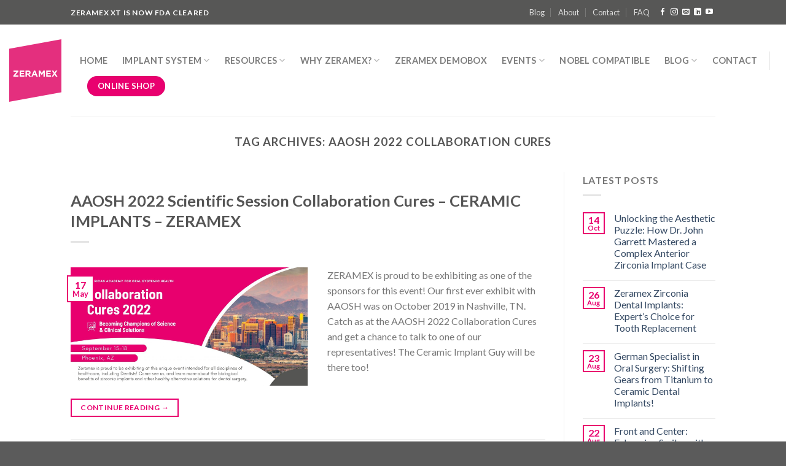

--- FILE ---
content_type: text/html; charset=UTF-8
request_url: https://zeramexusa.com/tag/aaosh-2022-collaboration-cures/
body_size: 24670
content:
<!DOCTYPE html>
<!--[if IE 9 ]><html
lang=en-US class="ie9 loading-site no-js"> <![endif]-->
<!--[if IE 8 ]><html
lang=en-US class="ie8 loading-site no-js"> <![endif]-->
<!--[if (gte IE 9)|!(IE)]><!--><html
lang=en-US class="loading-site no-js"> <!--<![endif]--><head><style>img.lazy{min-height:1px}</style><link
rel=preload href=https://zeramexusa.com/wp-content/plugins/w3-total-cache/pub/js/lazyload.min.js as=script><meta
charset="UTF-8"><link
rel=profile href=https://gmpg.org/xfn/11><link
rel=pingback href=https://zeramexusa.com/xmlrpc.php> <script>(function(html){html.className=html.className.replace(/\bno-js\b/,'js')})(document.documentElement);</script> <meta
name='robots' content='index, follow, max-image-preview:large, max-snippet:-1, max-video-preview:-1'><meta
name="viewport" content="width=device-width, initial-scale=1, maximum-scale=1"><title>Information about AAOSH 2022 Collaboration Cures Archives - Zeramex USA</title><meta
name="description" content="Read more information about AAOSH 2022 Collaboration Cures - Zeramex USA. Useful information by Zeramex in USA."><link
rel=canonical href=https://zeramexusa.com/tag/aaosh-2022-collaboration-cures/ ><meta
property="og:locale" content="en_US"><meta
property="og:type" content="article"><meta
property="og:title" content="Information about AAOSH 2022 Collaboration Cures Archives - Zeramex USA"><meta
property="og:description" content="Read more information about AAOSH 2022 Collaboration Cures - Zeramex USA. Useful information by Zeramex in USA."><meta
property="og:url" content="https://zeramexusa.com/tag/aaosh-2022-collaboration-cures/"><meta
property="og:site_name" content="Zeramex USA"><meta
name="twitter:card" content="summary_large_image"> <script type=application/ld+json class=yoast-schema-graph>{"@context":"https://schema.org","@graph":[{"@type":"CollectionPage","@id":"https://zeramexusa.com/tag/aaosh-2022-collaboration-cures/","url":"https://zeramexusa.com/tag/aaosh-2022-collaboration-cures/","name":"Information about AAOSH 2022 Collaboration Cures Archives - Zeramex USA","isPartOf":{"@id":"https://zeramexusa.com/#website"},"primaryImageOfPage":{"@id":"https://zeramexusa.com/tag/aaosh-2022-collaboration-cures/#primaryimage"},"image":{"@id":"https://zeramexusa.com/tag/aaosh-2022-collaboration-cures/#primaryimage"},"thumbnailUrl":"https://zeramexusa.com/wp-content/uploads/2022/05/aaosh-scaled.jpg","description":"Read more information about AAOSH 2022 Collaboration Cures - Zeramex USA. Useful information by Zeramex in USA.","breadcrumb":{"@id":"https://zeramexusa.com/tag/aaosh-2022-collaboration-cures/#breadcrumb"},"inLanguage":"en-US"},{"@type":"ImageObject","inLanguage":"en-US","@id":"https://zeramexusa.com/tag/aaosh-2022-collaboration-cures/#primaryimage","url":"https://zeramexusa.com/wp-content/uploads/2022/05/aaosh-scaled.jpg","contentUrl":"https://zeramexusa.com/wp-content/uploads/2022/05/aaosh-scaled.jpg","width":2560,"height":1280},{"@type":"BreadcrumbList","@id":"https://zeramexusa.com/tag/aaosh-2022-collaboration-cures/#breadcrumb","itemListElement":[{"@type":"ListItem","position":1,"name":"Home","item":"https://zeramexusa.com/"},{"@type":"ListItem","position":2,"name":"AAOSH 2022 Collaboration Cures"}]},{"@type":"WebSite","@id":"https://zeramexusa.com/#website","url":"https://zeramexusa.com/","name":"Zeramex USA","description":"Zeramex Metal-Free Zirconia Ceramic Dental Implants","publisher":{"@id":"https://zeramexusa.com/#organization"},"potentialAction":[{"@type":"SearchAction","target":{"@type":"EntryPoint","urlTemplate":"https://zeramexusa.com/?s={search_term_string}"},"query-input":"required name=search_term_string"}],"inLanguage":"en-US"},{"@type":"Organization","@id":"https://zeramexusa.com/#organization","name":"Zeramex USA","url":"https://zeramexusa.com/","logo":{"@type":"ImageObject","inLanguage":"en-US","@id":"https://zeramexusa.com/#/schema/logo/image/","url":"https://zeramexusa.com/wp-content/uploads/2022/06/logo_zeramex_en_screen.png","contentUrl":"https://zeramexusa.com/wp-content/uploads/2022/06/logo_zeramex_en_screen.png","width":591,"height":591,"caption":"Zeramex USA"},"image":{"@id":"https://zeramexusa.com/#/schema/logo/image/"},"sameAs":["https://www.facebook.com/zeramexusa","https://www.instagram.com/zeramexusa","https://www.youtube.com/@ceramicimplantguy"]}]}</script> <link
rel=dns-prefetch href=//cdn.jsdelivr.net><link
rel=dns-prefetch href=//fonts.googleapis.com><link
rel=alternate type=application/rss+xml title="Zeramex USA &raquo; Feed" href=https://zeramexusa.com/feed/ ><link
rel=alternate type=application/rss+xml title="Zeramex USA &raquo; Comments Feed" href=https://zeramexusa.com/comments/feed/ ><link
rel=alternate type=application/rss+xml title="Zeramex USA &raquo; AAOSH 2022 Collaboration Cures Tag Feed" href=https://zeramexusa.com/tag/aaosh-2022-collaboration-cures/feed/ ><link
rel=prefetch href=https://zeramexusa.com/wp-content/themes/flatsome/assets/js/chunk.countup.fe2c1016.js><link
rel=prefetch href=https://zeramexusa.com/wp-content/themes/flatsome/assets/js/chunk.sticky-sidebar.a58a6557.js><link
rel=prefetch href=https://zeramexusa.com/wp-content/themes/flatsome/assets/js/chunk.tooltips.29144c1c.js><link
rel=prefetch href=https://zeramexusa.com/wp-content/themes/flatsome/assets/js/chunk.vendors-popups.947eca5c.js><link
rel=prefetch href=https://zeramexusa.com/wp-content/themes/flatsome/assets/js/chunk.vendors-slider.f0d2cbc9.js>
 <script src="//www.googletagmanager.com/gtag/js?id=UA-121244449-2"  data-cfasync=false data-wpfc-render=false async></script> <script data-cfasync=false data-wpfc-render=false>var mi_version='8.14.1';var mi_track_user=true;var mi_no_track_reason='';var disableStrs=['ga-disable-UA-121244449-2',];function __gtagTrackerIsOptedOut(){for(var index=0;index<disableStrs.length;index++){if(document.cookie.indexOf(disableStrs[index]+'=true')>-1){return true;}}
return false;}
if(__gtagTrackerIsOptedOut()){for(var index=0;index<disableStrs.length;index++){window[disableStrs[index]]=true;}}
function __gtagTrackerOptout(){for(var index=0;index<disableStrs.length;index++){document.cookie=disableStrs[index]+'=true; expires=Thu, 31 Dec 2099 23:59:59 UTC; path=/';window[disableStrs[index]]=true;}}
if('undefined'===typeof gaOptout){function gaOptout(){__gtagTrackerOptout();}}
window.dataLayer=window.dataLayer||[];window.MonsterInsightsDualTracker={helpers:{},trackers:{},};if(mi_track_user){function __gtagDataLayer(){dataLayer.push(arguments);}
function __gtagTracker(type,name,parameters){if(!parameters){parameters={};}
if(parameters.send_to){__gtagDataLayer.apply(null,arguments);return;}
if(type==='event'){parameters.send_to=monsterinsights_frontend.ua;__gtagDataLayer(type,name,parameters);}else{__gtagDataLayer.apply(null,arguments);}}
__gtagTracker('js',new Date());__gtagTracker('set',{'developer_id.dZGIzZG':true,});__gtagTracker('config','UA-121244449-2',{"forceSSL":"true","link_attribution":"true"});window.gtag=__gtagTracker;(function(){var noopfn=function(){return null;};var newtracker=function(){return new Tracker();};var Tracker=function(){return null;};var p=Tracker.prototype;p.get=noopfn;p.set=noopfn;p.send=function(){var args=Array.prototype.slice.call(arguments);args.unshift('send');__gaTracker.apply(null,args);};var __gaTracker=function(){var len=arguments.length;if(len===0){return;}
var f=arguments[len-1];if(typeof f!=='object'||f===null||typeof f.hitCallback!=='function'){if('send'===arguments[0]){var hitConverted,hitObject=false,action;if('event'===arguments[1]){if('undefined'!==typeof arguments[3]){hitObject={'eventAction':arguments[3],'eventCategory':arguments[2],'eventLabel':arguments[4],'value':arguments[5]?arguments[5]:1,}}}
if('pageview'===arguments[1]){if('undefined'!==typeof arguments[2]){hitObject={'eventAction':'page_view','page_path':arguments[2],}}}
if(typeof arguments[2]==='object'){hitObject=arguments[2];}
if(typeof arguments[5]==='object'){Object.assign(hitObject,arguments[5]);}
if('undefined'!==typeof arguments[1].hitType){hitObject=arguments[1];if('pageview'===hitObject.hitType){hitObject.eventAction='page_view';}}
if(hitObject){action='timing'===arguments[1].hitType?'timing_complete':hitObject.eventAction;hitConverted=mapArgs(hitObject);__gtagTracker('event',action,hitConverted);}}
return;}
function mapArgs(args){var arg,hit={};var gaMap={'eventCategory':'event_category','eventAction':'event_action','eventLabel':'event_label','eventValue':'event_value','nonInteraction':'non_interaction','timingCategory':'event_category','timingVar':'name','timingValue':'value','timingLabel':'event_label','page':'page_path','location':'page_location','title':'page_title',};for(arg in args){if(!(!args.hasOwnProperty(arg)||!gaMap.hasOwnProperty(arg))){hit[gaMap[arg]]=args[arg];}else{hit[arg]=args[arg];}}
return hit;}
try{f.hitCallback();}catch(ex){}};__gaTracker.create=newtracker;__gaTracker.getByName=newtracker;__gaTracker.getAll=function(){return[];};__gaTracker.remove=noopfn;__gaTracker.loaded=true;window['__gaTracker']=__gaTracker;})();}else{console.log("");(function(){function __gtagTracker(){return null;}
window['__gtagTracker']=__gtagTracker;window['gtag']=__gtagTracker;})();}</script>  <script>window._wpemojiSettings={"baseUrl":"https:\/\/s.w.org\/images\/core\/emoji\/14.0.0\/72x72\/","ext":".png","svgUrl":"https:\/\/s.w.org\/images\/core\/emoji\/14.0.0\/svg\/","svgExt":".svg","source":{"concatemoji":"https:\/\/zeramexusa.com\/wp-includes\/js\/wp-emoji-release.min.js?ver=6.2.2"}};
/*! This file is auto-generated */
!function(e,a,t){var n,r,o,i=a.createElement("canvas"),p=i.getContext&&i.getContext("2d");function s(e,t){p.clearRect(0,0,i.width,i.height),p.fillText(e,0,0);e=i.toDataURL();return p.clearRect(0,0,i.width,i.height),p.fillText(t,0,0),e===i.toDataURL()}function c(e){var t=a.createElement("script");t.src=e,t.defer=t.type="text/javascript",a.getElementsByTagName("head")[0].appendChild(t)}for(o=Array("flag","emoji"),t.supports={everything:!0,everythingExceptFlag:!0},r=0;r<o.length;r++)t.supports[o[r]]=function(e){if(p&&p.fillText)switch(p.textBaseline="top",p.font="600 32px Arial",e){case"flag":return s("\ud83c\udff3\ufe0f\u200d\u26a7\ufe0f","\ud83c\udff3\ufe0f\u200b\u26a7\ufe0f")?!1:!s("\ud83c\uddfa\ud83c\uddf3","\ud83c\uddfa\u200b\ud83c\uddf3")&&!s("\ud83c\udff4\udb40\udc67\udb40\udc62\udb40\udc65\udb40\udc6e\udb40\udc67\udb40\udc7f","\ud83c\udff4\u200b\udb40\udc67\u200b\udb40\udc62\u200b\udb40\udc65\u200b\udb40\udc6e\u200b\udb40\udc67\u200b\udb40\udc7f");case"emoji":return!s("\ud83e\udef1\ud83c\udffb\u200d\ud83e\udef2\ud83c\udfff","\ud83e\udef1\ud83c\udffb\u200b\ud83e\udef2\ud83c\udfff")}return!1}(o[r]),t.supports.everything=t.supports.everything&&t.supports[o[r]],"flag"!==o[r]&&(t.supports.everythingExceptFlag=t.supports.everythingExceptFlag&&t.supports[o[r]]);t.supports.everythingExceptFlag=t.supports.everythingExceptFlag&&!t.supports.flag,t.DOMReady=!1,t.readyCallback=function(){t.DOMReady=!0},t.supports.everything||(n=function(){t.readyCallback()},a.addEventListener?(a.addEventListener("DOMContentLoaded",n,!1),e.addEventListener("load",n,!1)):(e.attachEvent("onload",n),a.attachEvent("onreadystatechange",function(){"complete"===a.readyState&&t.readyCallback()})),(e=t.source||{}).concatemoji?c(e.concatemoji):e.wpemoji&&e.twemoji&&(c(e.twemoji),c(e.wpemoji)))}(window,document,window._wpemojiSettings);</script> <style>img.wp-smiley,img.emoji{display:inline !important;border:none !important;box-shadow:none !important;height:1em !important;width:1em !important;margin:0
0.07em !important;vertical-align:-0.1em !important;background:none !important;padding:0
!important}</style><style id=wp-block-library-inline-css>/*<![CDATA[*/:root{--wp-admin-theme-color:#007cba;--wp-admin-theme-color--rgb:0,124,186;--wp-admin-theme-color-darker-10:#006ba1;--wp-admin-theme-color-darker-10--rgb:0,107,161;--wp-admin-theme-color-darker-20:#005a87;--wp-admin-theme-color-darker-20--rgb:0,90,135;--wp-admin-border-width-focus:2px;--wp-block-synced-color:#7a00df;--wp-block-synced-color--rgb:122,0,223}@media (-webkit-min-device-pixel-ratio:2),(min-resolution:192dpi){:root{--wp-admin-border-width-focus:1.5px}}.wp-element-button{cursor:pointer}:root{--wp--preset--font-size--normal:16px;--wp--preset--font-size--huge:42px}:root .has-very-light-gray-background-color{background-color:#eee}:root .has-very-dark-gray-background-color{background-color:#313131}:root .has-very-light-gray-color{color:#eee}:root .has-very-dark-gray-color{color:#313131}:root .has-vivid-green-cyan-to-vivid-cyan-blue-gradient-background{background:linear-gradient(135deg,#00d084,#0693e3)}:root .has-purple-crush-gradient-background{background:linear-gradient(135deg,#34e2e4,#4721fb 50%,#ab1dfe)}:root .has-hazy-dawn-gradient-background{background:linear-gradient(135deg,#faaca8,#dad0ec)}:root .has-subdued-olive-gradient-background{background:linear-gradient(135deg,#fafae1,#67a671)}:root .has-atomic-cream-gradient-background{background:linear-gradient(135deg,#fdd79a,#004a59)}:root .has-nightshade-gradient-background{background:linear-gradient(135deg,#330968,#31cdcf)}:root .has-midnight-gradient-background{background:linear-gradient(135deg,#020381,#2874fc)}.has-regular-font-size{font-size:1em}.has-larger-font-size{font-size:2.625em}.has-normal-font-size{font-size:var(--wp--preset--font-size--normal)}.has-huge-font-size{font-size:var(--wp--preset--font-size--huge)}.has-text-align-center{text-align:center}.has-text-align-left{text-align:left}.has-text-align-right{text-align:right}#end-resizable-editor-section{display:none}.aligncenter{clear:both}.items-justified-left{justify-content:flex-start}.items-justified-center{justify-content:center}.items-justified-right{justify-content:flex-end}.items-justified-space-between{justify-content:space-between}.screen-reader-text{clip:rect(1px,1px,1px,1px);word-wrap:normal!important;border:0;-webkit-clip-path:inset(50%);clip-path:inset(50%);height:1px;margin:-1px;overflow:hidden;padding:0;position:absolute;width:1px}.screen-reader-text:focus{clip:auto!important;background-color:#ddd;-webkit-clip-path:none;clip-path:none;color:#444;display:block;font-size:1em;height:auto;left:5px;line-height:normal;padding:15px
23px 14px;text-decoration:none;top:5px;width:auto;z-index:100000}html :where(.has-border-color){border-style:solid}html :where([style*=border-top-color]){border-top-style:solid}html :where([style*=border-right-color]){border-right-style:solid}html :where([style*=border-bottom-color]){border-bottom-style:solid}html :where([style*=border-left-color]){border-left-style:solid}html :where([style*=border-width]){border-style:solid}html :where([style*=border-top-width]){border-top-style:solid}html :where([style*=border-right-width]){border-right-style:solid}html :where([style*=border-bottom-width]){border-bottom-style:solid}html :where([style*=border-left-width]){border-left-style:solid}html :where(img[class*=wp-image-]){height:auto;max-width:100%}figure{margin:0
0 1em}html :where(.is-position-sticky){--wp-admin--admin-bar--position-offset:var(--wp-admin--admin-bar--height,0px)}@media screen and (max-width:600px){html:where(.is-position-sticky){--wp-admin--admin-bar--position-offset:0px}}/*]]>*/</style><link
rel=stylesheet href="https://zeramexusa.com/?w3tc_minify=91503.css" media=all><style id=flatsome-main-inline-css>@font-face{font-family:"fl-icons";font-display:block;src:url(https://zeramexusa.com/wp-content/themes/flatsome/assets/css/icons/fl-icons.eot?v=3.15.4);src:url(https://zeramexusa.com/wp-content/themes/flatsome/assets/css/icons/fl-icons.eot#iefix?v=3.15.4) format("embedded-opentype"),
url(https://zeramexusa.com/wp-content/themes/flatsome/assets/css/icons/fl-icons.woff2?v=3.15.4) format("woff2"),
url(https://zeramexusa.com/wp-content/themes/flatsome/assets/css/icons/fl-icons.ttf?v=3.15.4) format("truetype"),
url(https://zeramexusa.com/wp-content/themes/flatsome/assets/css/icons/fl-icons.woff?v=3.15.4) format("woff"),
url(https://zeramexusa.com/wp-content/themes/flatsome/assets/css/icons/fl-icons.svg?v=3.15.4#fl-icons) format("svg")}</style><link
rel=stylesheet href="https://zeramexusa.com/?w3tc_minify=1a15f.css" media=all><link
rel=stylesheet id=flatsome-googlefonts-css href='//fonts.googleapis.com/css?family=Lato%3Aregular%2C700%2C400%2C700%7CDancing+Script%3Aregular%2C400&#038;display=swap&#038;ver=3.9' type=text/css media=all><link
rel=stylesheet id=google-fonts-1-css href='https://fonts.googleapis.com/css?family=Rubik%3A100%2C100italic%2C200%2C200italic%2C300%2C300italic%2C400%2C400italic%2C500%2C500italic%2C600%2C600italic%2C700%2C700italic%2C800%2C800italic%2C900%2C900italic&#038;display=auto&#038;ver=6.2.2' type=text/css media=all><link
rel=stylesheet href="https://zeramexusa.com/?w3tc_minify=cb236.css" media=all><link
rel=preconnect href=https://fonts.gstatic.com/ crossorigin><script defer src="https://zeramexusa.com/?w3tc_minify=c4d91.js"></script> <script data-cfasync=false data-wpfc-render=false id=monsterinsights-frontend-script-js-extra>var monsterinsights_frontend={"js_events_tracking":"true","download_extensions":"doc,pdf,ppt,zip,xls,docx,pptx,xlsx","inbound_paths":"[{\"path\":\"\\\/go\\\/\",\"label\":\"affiliate\"},{\"path\":\"\\\/recommend\\\/\",\"label\":\"affiliate\"}]","home_url":"https:\/\/zeramexusa.com","hash_tracking":"false","ua":"UA-121244449-2","v4_id":""};</script> <script defer src="https://zeramexusa.com/?w3tc_minify=818c0.js"></script> <link
rel=https://api.w.org/ href=https://zeramexusa.com/wp-json/ ><link
rel=alternate type=application/json href=https://zeramexusa.com/wp-json/wp/v2/tags/553><link
rel=EditURI type=application/rsd+xml title=RSD href=https://zeramexusa.com/xmlrpc.php?rsd><link
rel=wlwmanifest type=application/wlwmanifest+xml href=https://zeramexusa.com/wp-includes/wlwmanifest.xml><meta
name="generator" content="WordPress 6.2.2"><style>.bg{opacity:0;transition:opacity 1s;-webkit-transition:opacity 1s}.bg-loaded{opacity:1}</style><!--[if IE]><link
rel=stylesheet type=text/css href=https://zeramexusa.com/wp-content/themes/flatsome/assets/css/ie-fallback.css><script src=//cdnjs.cloudflare.com/ajax/libs/html5shiv/3.6.1/html5shiv.js></script><script>var head=document.getElementsByTagName('head')[0],style=document.createElement('style');style.type='text/css';style.styleSheet.cssText=':before,:after{content:none !important';head.appendChild(style);setTimeout(function(){head.removeChild(style);},0);</script><script src=https://zeramexusa.com/wp-content/themes/flatsome/assets/libs/ie-flexibility.js></script><![endif]--> <script async src="https://www.googletagmanager.com/gtag/js?id=AW-769528933"></script> <script>window.dataLayer=window.dataLayer||[];function gtag(){dataLayer.push(arguments);}
gtag('js',new Date());gtag('config','AW-769528933');</script><meta
name="generator" content="Elementor 3.13.2; features: a11y_improvements, additional_custom_breakpoints; settings: css_print_method-external, google_font-enabled, font_display-auto"><link
rel=icon href=https://zeramexusa.com/wp-content/uploads/2021/05/cropped-favicon-32x32.png sizes=32x32><link
rel=icon href=https://zeramexusa.com/wp-content/uploads/2021/05/cropped-favicon-192x192.png sizes=192x192><link
rel=apple-touch-icon href=https://zeramexusa.com/wp-content/uploads/2021/05/cropped-favicon-180x180.png><meta
name="msapplication-TileImage" content="https://zeramexusa.com/wp-content/uploads/2021/05/cropped-favicon-270x270.png"><style id=custom-css>/*<![CDATA[*/:root{--primary-color:#e9006f}.header-main{height:150px}#logo
img{max-height:150px}#logo{width:150px}#logo
img{padding:10px
0}.header-bottom{min-height:60px}.header-top{min-height:40px}.transparent .header-main{height:90px}.transparent #logo
img{max-height:90px}.has-transparent + .page-title:first-of-type,.has-transparent + #main > .page-title,.has-transparent + #main > div > .page-title,.has-transparent + #main .page-header-wrapper:first-of-type .page-title{padding-top:120px}.header.show-on-scroll,.stuck .header-main{height:70px!important}.stuck #logo
img{max-height:70px!important}.search-form{width:30%}.header-bottom{background-color:#f1f1f1}.header-main .nav>li>a{line-height:30px}.header-bottom-nav>li>a{line-height:40px}@media (max-width: 549px){.header-main{height:70px}#logo
img{max-height:70px}}.nav-dropdown{font-size:100%}.header-top{background-color:#575756!important}.accordion-title.active, .has-icon-bg .icon .icon-inner,.logo a, .primary.is-underline, .primary.is-link, .badge-outline .badge-inner, .nav-outline > li.active> a,.nav-outline >li.active > a, .cart-icon strong,[data-color='primary'],.is-outline.primary{color:#e9006f}[data-text-color="primary"]{color:#e9006f!important}[data-text-bg="primary"]{background-color:#e9006f}.scroll-to-bullets a,.featured-title, .label-new.menu-item > a:after, .nav-pagination > li > .current,.nav-pagination > li > span:hover,.nav-pagination > li > a:hover,.has-hover:hover .badge-outline .badge-inner,button[type="submit"], .button.wc-forward:not(.checkout):not(.checkout-button), .button.submit-button, .button.primary:not(.is-outline),.featured-table .title,.is-outline:hover, .has-icon:hover .icon-label,.nav-dropdown-bold .nav-column li > a:hover, .nav-dropdown.nav-dropdown-bold > li > a:hover, .nav-dropdown-bold.dark .nav-column li > a:hover, .nav-dropdown.nav-dropdown-bold.dark > li > a:hover, .header-vertical-menu__opener ,.is-outline:hover, .tagcloud a:hover,.grid-tools a, input[type='submit']:not(.is-form), .box-badge:hover .box-text, input.button.alt,.nav-box > li > a:hover,.nav-box > li.active > a,.nav-pills > li.active > a ,.current-dropdown .cart-icon strong, .cart-icon:hover strong, .nav-line-bottom > li > a:before, .nav-line-grow > li > a:before, .nav-line > li > a:before,.banner, .header-top, .slider-nav-circle .flickity-prev-next-button:hover svg, .slider-nav-circle .flickity-prev-next-button:hover .arrow,.primary.is-outline:hover,.button.primary:not(.is-outline),input[type='submit'].primary,input[type='submit'].primary,input[type='reset'].button,input[type='button'].primary,.badge-inner{background-color:#e9006f}.nav-vertical.nav-tabs > li.active > a,.scroll-to-bullets a.active,.nav-pagination > li > .current,.nav-pagination > li > span:hover,.nav-pagination > li > a:hover,.has-hover:hover .badge-outline .badge-inner,.accordion-title.active,.featured-table,.is-outline:hover, .tagcloud a:hover,blockquote, .has-border, .cart-icon strong:after,.cart-icon strong,.blockUI:before, .processing:before,.loading-spin, .slider-nav-circle .flickity-prev-next-button:hover svg, .slider-nav-circle .flickity-prev-next-button:hover .arrow,.primary.is-outline:hover{border-color:#e9006f}.nav-tabs>li.active>a{border-top-color:#e9006f}.widget_shopping_cart_content .blockUI.blockOverlay:before{border-left-color:#e9006f}.woocommerce-checkout-review-order .blockUI.blockOverlay:before{border-left-color:#e9006f}.slider .flickity-prev-next-button:hover svg,.slider .flickity-prev-next-button:hover
.arrow{fill:#e9006f}[data-icon-label]:after, .secondary.is-underline:hover,.secondary.is-outline:hover,.icon-label,.button.secondary:not(.is-outline),.button.alt:not(.is-outline), .badge-inner.on-sale, .button.checkout, .single_add_to_cart_button, .current .breadcrumb-step{background-color:#575756}[data-text-bg="secondary"]{background-color:#575756}.secondary.is-underline,.secondary.is-link, .secondary.is-outline,.stars a.active, .star-rating:before, .woocommerce-page .star-rating:before,.star-rating span:before,.color-secondary{color:#575756}[data-text-color="secondary"]{color:#575756!important}.secondary.is-outline:hover{border-color:#575756}body{font-family:"Lato",sans-serif}body{font-weight:400}.nav>li>a{font-family:"Lato",sans-serif}.mobile-sidebar-levels-2 .nav>li>ul>li>a{font-family:"Lato",sans-serif}.nav>li>a{font-weight:700}.mobile-sidebar-levels-2 .nav>li>ul>li>a{font-weight:700}h1,h2,h3,h4,h5,h6,.heading-font, .off-canvas-center .nav-sidebar.nav-vertical>li>a{font-family:"Lato",sans-serif}h1,h2,h3,h4,h5,h6,.heading-font,.banner h1,.banner
h2{font-weight:700}.alt-font{font-family:"Dancing Script",sans-serif}.alt-font{font-weight:400!important}.label-new.menu-item>a:after{content:"New"}.label-hot.menu-item>a:after{content:"Hot"}.label-sale.menu-item>a:after{content:"Sale"}.label-popular.menu-item>a:after{content:"Popular"}/*]]>*/</style><style id=wp-custom-css>.footer .social-icons,.form-flat{margin-top:10px}.nav-spacing-xlarge>li{margin:0
12px}#masthead .header-inner{max-width:1430px}#logo{width:85px !important}.page-header-excerpt{display:none}.elementor-inner ul, .elementor-inner
ol{padding-left:35px}.eael-advance-tabs .eael-tabs-nav > ul
li.active{background-color:#e9006f !important}.eael-advance-tabs .eael-tabs-nav > ul li:after{border-top-color:#e9006f !important}.elementor-message.elementor-message-success{font-size:22px}#form-field-captcha_form_field{background:transparent;border:0}.elementor-page .row
.col{padding-bottom:0px}.elementor-page .page-wrapper{padding-bottom:0px}@media only screen and (max-width: 767px){.mec-container{width:100% !important}}.mec-container{margin-right:auto;margin-left:auto;padding-left:15px !important;padding-right:15px !important}.mec-wrap
.row{margin-left:0px !important;margin-right:0px !important}.mec-event-grid-classic .mec-event-title{font-size:16px}.mec-event-list-standard .mec-event-title{font-size:26px;font-weight:500}.widget-area .mec-event-grid-classic .col-md-12{padding:0px}.glsr-review{padding:15px;-webkit-box-shadow:0px 1px 5px 2px #d3d3d3;-moz-box-shadow:0px 1px 5px 2px #d3d3d3;box-shadow:0px 1px 5px 2px #d3d3d3}.page-id-2058 .mec-date-details{display:none !important}.mec-toggle-202009-1581 .mec-date-details{display:none !important}#back{background-color:#e9006f !important}#back:hover{color:#e9006f !important;background-color:#fff !important;border:2px
solid;border-color:#e9006f !important}#back_color:hover{background-color:#e9006f !important;color:#fff !important}@media only screen and (max-width: 767px){.swiper-slide{width:100% !important}}.mec-start-date-label{font-size:22px}.mec-venue-details span, .mec-event-address
span{font-size:14px !important;font-weight:bold !important;color:#626262 !important}.mobile-nav .header-button-1
.button{font-size:10px}</style><style>.mec-wrap, .mec-wrap div:not([class^="elementor-"]), .lity-container, .mec-wrap h1, .mec-wrap h2, .mec-wrap h3, .mec-wrap h4, .mec-wrap h5, .mec-wrap h6, .entry-content .mec-wrap h1, .entry-content .mec-wrap h2, .entry-content .mec-wrap h3, .entry-content .mec-wrap h4, .entry-content .mec-wrap h5, .entry-content .mec-wrap h6, .mec-wrap .mec-totalcal-box input[type="submit"], .mec-wrap .mec-totalcal-box .mec-totalcal-view span, .mec-agenda-event-title a, .lity-content .mec-events-meta-group-booking select, .lity-content .mec-book-ticket-variation h5, .lity-content .mec-events-meta-group-booking input[type="number"], .lity-content .mec-events-meta-group-booking input[type="text"], .lity-content .mec-events-meta-group-booking input[type="email"],.mec-organizer-item a, .mec-single-event .mec-events-meta-group-booking ul.mec-book-tickets-container li.mec-book-ticket-container
label{font-family:"Montserrat",-apple-system,BlinkMacSystemFont,"Segoe UI",Roboto,sans-serif}.mec-event-content p, .mec-search-bar-result .mec-event-detail{font-family:Roboto,sans-serif}.mec-wrap .mec-totalcal-box input, .mec-wrap .mec-totalcal-box select, .mec-checkboxes-search .mec-searchbar-category-wrap, .mec-wrap .mec-totalcal-box .mec-totalcal-view
span{font-family:"Roboto",Helvetica,Arial,sans-serif}.mec-event-grid-modern .event-grid-modern-head .mec-event-day, .mec-event-list-minimal .mec-time-details, .mec-event-list-minimal .mec-event-detail, .mec-event-list-modern .mec-event-detail, .mec-event-grid-minimal .mec-time-details, .mec-event-grid-minimal .mec-event-detail, .mec-event-grid-simple .mec-event-detail, .mec-event-cover-modern .mec-event-place, .mec-event-cover-clean .mec-event-place, .mec-calendar .mec-event-article .mec-localtime-details div, .mec-calendar .mec-event-article .mec-event-detail, .mec-calendar.mec-calendar-daily .mec-calendar-d-top h2, .mec-calendar.mec-calendar-daily .mec-calendar-d-top h3, .mec-toggle-item-col .mec-event-day,.mec-weather-summary-temp{font-family:"Roboto",sans-serif}.mec-fes-form, .mec-fes-list, .mec-fes-form input, .mec-event-date .mec-tooltip .box, .mec-event-status .mec-tooltip .box, .ui-datepicker.ui-widget, .mec-fes-form button[type="submit"].mec-fes-sub-button, .mec-wrap .mec-timeline-events-container p, .mec-wrap .mec-timeline-events-container h4, .mec-wrap .mec-timeline-events-container div, .mec-wrap .mec-timeline-events-container a, .mec-wrap .mec-timeline-events-container
span{font-family:-apple-system,BlinkMacSystemFont,"Segoe UI",Roboto,sans-serif !important}.mec-event-grid-minimal .mec-modal-booking-button:hover, .mec-events-timeline-wrap .mec-organizer-item a, .mec-events-timeline-wrap .mec-organizer-item:after, .mec-events-timeline-wrap .mec-shortcode-organizers i, .mec-timeline-event .mec-modal-booking-button, .mec-wrap .mec-map-lightbox-wp.mec-event-list-classic .mec-event-date, .mec-timetable-t2-col .mec-modal-booking-button:hover, .mec-event-container-classic .mec-modal-booking-button:hover, .mec-calendar-events-side .mec-modal-booking-button:hover, .mec-event-grid-yearly  .mec-modal-booking-button, .mec-events-agenda .mec-modal-booking-button, .mec-event-grid-simple .mec-modal-booking-button, .mec-event-list-minimal  .mec-modal-booking-button:hover, .mec-timeline-month-divider,  .mec-wrap.colorskin-custom .mec-totalcal-box .mec-totalcal-view span:hover,.mec-wrap.colorskin-custom .mec-calendar.mec-event-calendar-classic .mec-selected-day,.mec-wrap.colorskin-custom .mec-color, .mec-wrap.colorskin-custom .mec-event-sharing-wrap .mec-event-sharing > li:hover a, .mec-wrap.colorskin-custom .mec-color-hover:hover, .mec-wrap.colorskin-custom .mec-color-before *:before ,.mec-wrap.colorskin-custom .mec-widget .mec-event-grid-classic.owl-carousel .owl-nav i,.mec-wrap.colorskin-custom .mec-event-list-classic a.magicmore:hover,.mec-wrap.colorskin-custom .mec-event-grid-simple:hover .mec-event-title,.mec-wrap.colorskin-custom .mec-single-event .mec-event-meta dd.mec-events-event-categories:before,.mec-wrap.colorskin-custom .mec-single-event-date:before,.mec-wrap.colorskin-custom .mec-single-event-time:before,.mec-wrap.colorskin-custom .mec-events-meta-group.mec-events-meta-group-venue:before,.mec-wrap.colorskin-custom .mec-calendar .mec-calendar-side .mec-previous-month i,.mec-wrap.colorskin-custom .mec-calendar .mec-calendar-side .mec-next-month:hover,.mec-wrap.colorskin-custom .mec-calendar .mec-calendar-side .mec-previous-month:hover,.mec-wrap.colorskin-custom .mec-calendar .mec-calendar-side .mec-next-month:hover,.mec-wrap.colorskin-custom .mec-calendar.mec-event-calendar-classic dt.mec-selected-day:hover,.mec-wrap.colorskin-custom .mec-infowindow-wp h5 a:hover, .colorskin-custom .mec-events-meta-group-countdown .mec-end-counts h3,.mec-calendar .mec-calendar-side .mec-next-month i,.mec-wrap .mec-totalcal-box i,.mec-calendar .mec-event-article .mec-event-title a:hover,.mec-attendees-list-details .mec-attendee-profile-link a:hover,.mec-wrap.colorskin-custom .mec-next-event-details li i, .mec-next-event-details i:before, .mec-marker-infowindow-wp .mec-marker-infowindow-count, .mec-next-event-details a,.mec-wrap.colorskin-custom .mec-events-masonry-cats a.mec-masonry-cat-selected,.lity .mec-color,.lity .mec-color-before :before,.lity .mec-color-hover:hover,.lity .mec-wrap .mec-color,.lity .mec-wrap .mec-color-before :before,.lity .mec-wrap .mec-color-hover:hover,.leaflet-popup-content .mec-color,.leaflet-popup-content .mec-color-before :before,.leaflet-popup-content .mec-color-hover:hover,.leaflet-popup-content .mec-wrap .mec-color,.leaflet-popup-content .mec-wrap .mec-color-before :before,.leaflet-popup-content .mec-wrap .mec-color-hover:hover, .mec-calendar.mec-calendar-daily .mec-calendar-d-table .mec-daily-view-day.mec-daily-view-day-active.mec-color, .mec-map-boxshow div .mec-map-view-event-detail.mec-event-detail i,.mec-map-boxshow div .mec-map-view-event-detail.mec-event-detail:hover,.mec-map-boxshow .mec-color,.mec-map-boxshow .mec-color-before :before,.mec-map-boxshow .mec-color-hover:hover,.mec-map-boxshow .mec-wrap .mec-color,.mec-map-boxshow .mec-wrap .mec-color-before :before,.mec-map-boxshow .mec-wrap .mec-color-hover:hover, .mec-choosen-time-message, .mec-booking-calendar-month-navigation .mec-next-month:hover, .mec-booking-calendar-month-navigation .mec-previous-month:hover, .mec-yearly-view-wrap .mec-agenda-event-title a:hover, .mec-yearly-view-wrap .mec-yearly-title-sec .mec-next-year i, .mec-yearly-view-wrap .mec-yearly-title-sec .mec-previous-year i, .mec-yearly-view-wrap .mec-yearly-title-sec .mec-next-year:hover, .mec-yearly-view-wrap .mec-yearly-title-sec .mec-previous-year:hover, .mec-av-spot .mec-av-spot-head .mec-av-spot-box span, .mec-wrap.colorskin-custom .mec-calendar .mec-calendar-side .mec-previous-month:hover .mec-load-month-link, .mec-wrap.colorskin-custom .mec-calendar .mec-calendar-side .mec-next-month:hover .mec-load-month-link, .mec-yearly-view-wrap .mec-yearly-title-sec .mec-previous-year:hover .mec-load-month-link, .mec-yearly-view-wrap .mec-yearly-title-sec .mec-next-year:hover .mec-load-month-link, .mec-skin-list-events-container .mec-data-fields-tooltip .mec-data-fields-tooltip-box ul .mec-event-data-field-item a, .mec-booking-shortcode .mec-event-ticket-name, .mec-booking-shortcode .mec-event-ticket-price, .mec-booking-shortcode .mec-ticket-variation-name, .mec-booking-shortcode .mec-ticket-variation-price, .mec-booking-shortcode label, .mec-booking-shortcode .nice-select, .mec-booking-shortcode input, .mec-booking-shortcode span.mec-book-price-detail-description, .mec-booking-shortcode .mec-ticket-name, .mec-booking-shortcode label.wn-checkbox-label, .mec-wrap.mec-cart table tr td
a{color:#e9006f}.mec-skin-carousel-container .mec-event-footer-carousel-type3 .mec-modal-booking-button:hover, .mec-wrap.colorskin-custom .mec-event-sharing .mec-event-share:hover .event-sharing-icon,.mec-wrap.colorskin-custom .mec-event-grid-clean .mec-event-date,.mec-wrap.colorskin-custom .mec-event-list-modern .mec-event-sharing > li:hover a i,.mec-wrap.colorskin-custom .mec-event-list-modern .mec-event-sharing .mec-event-share:hover .mec-event-sharing-icon,.mec-wrap.colorskin-custom .mec-event-list-modern .mec-event-sharing li:hover a i,.mec-wrap.colorskin-custom .mec-calendar:not(.mec-event-calendar-classic) .mec-selected-day,.mec-wrap.colorskin-custom .mec-calendar .mec-selected-day:hover,.mec-wrap.colorskin-custom .mec-calendar .mec-calendar-row  dt.mec-has-event:hover,.mec-wrap.colorskin-custom .mec-calendar .mec-has-event:after, .mec-wrap.colorskin-custom .mec-bg-color, .mec-wrap.colorskin-custom .mec-bg-color-hover:hover, .colorskin-custom .mec-event-sharing-wrap:hover > li, .mec-wrap.colorskin-custom .mec-totalcal-box .mec-totalcal-view span.mec-totalcalview-selected,.mec-wrap .flip-clock-wrapper ul li a div div.inn,.mec-wrap .mec-totalcal-box .mec-totalcal-view span.mec-totalcalview-selected,.event-carousel-type1-head .mec-event-date-carousel,.mec-event-countdown-style3 .mec-event-date,#wrap .mec-wrap article.mec-event-countdown-style1,.mec-event-countdown-style1 .mec-event-countdown-part3 a.mec-event-button,.mec-wrap .mec-event-countdown-style2,.mec-map-get-direction-btn-cnt input[type="submit"],.mec-booking button,span.mec-marker-wrap,.mec-wrap.colorskin-custom .mec-timeline-events-container .mec-timeline-event-date:before, .mec-has-event-for-booking.mec-active .mec-calendar-novel-selected-day, .mec-booking-tooltip.multiple-time .mec-booking-calendar-date.mec-active, .mec-booking-tooltip.multiple-time .mec-booking-calendar-date:hover, .mec-ongoing-normal-label, .mec-calendar .mec-has-event:after, .mec-event-list-modern .mec-event-sharing li:hover
.telegram{background-color:#e9006f}.mec-booking-tooltip.multiple-time .mec-booking-calendar-date:hover, .mec-calendar-day.mec-active .mec-booking-tooltip.multiple-time .mec-booking-calendar-date.mec-active{background-color:#e9006f}.mec-skin-carousel-container .mec-event-footer-carousel-type3 .mec-modal-booking-button:hover, .mec-timeline-month-divider, .mec-wrap.colorskin-custom .mec-single-event .mec-speakers-details ul li .mec-speaker-avatar a:hover img,.mec-wrap.colorskin-custom .mec-event-list-modern .mec-event-sharing > li:hover a i,.mec-wrap.colorskin-custom .mec-event-list-modern .mec-event-sharing .mec-event-share:hover .mec-event-sharing-icon,.mec-wrap.colorskin-custom .mec-event-list-standard .mec-month-divider span:before,.mec-wrap.colorskin-custom .mec-single-event .mec-social-single:before,.mec-wrap.colorskin-custom .mec-single-event .mec-frontbox-title:before,.mec-wrap.colorskin-custom .mec-calendar .mec-calendar-events-side .mec-table-side-day, .mec-wrap.colorskin-custom .mec-border-color, .mec-wrap.colorskin-custom .mec-border-color-hover:hover, .colorskin-custom .mec-single-event .mec-frontbox-title:before, .colorskin-custom .mec-single-event .mec-wrap-checkout h4:before, .colorskin-custom .mec-single-event .mec-events-meta-group-booking form > h4:before, .mec-wrap.colorskin-custom .mec-totalcal-box .mec-totalcal-view span.mec-totalcalview-selected,.mec-wrap .mec-totalcal-box .mec-totalcal-view span.mec-totalcalview-selected,.event-carousel-type1-head .mec-event-date-carousel:after,.mec-wrap.colorskin-custom .mec-events-masonry-cats a.mec-masonry-cat-selected, .mec-marker-infowindow-wp .mec-marker-infowindow-count, .mec-wrap.colorskin-custom .mec-events-masonry-cats a:hover, .mec-has-event-for-booking .mec-calendar-novel-selected-day, .mec-booking-tooltip.multiple-time .mec-booking-calendar-date.mec-active, .mec-booking-tooltip.multiple-time .mec-booking-calendar-date:hover, .mec-virtual-event-history h3:before, .mec-booking-tooltip.multiple-time .mec-booking-calendar-date:hover, .mec-calendar-day.mec-active .mec-booking-tooltip.multiple-time .mec-booking-calendar-date.mec-active, .mec-rsvp-form-box form > h4:before, .mec-wrap .mec-box-title::before,.mec-box-title::before{border-color:#e9006f}.mec-wrap.colorskin-custom .mec-event-countdown-style3 .mec-event-date:after,.mec-wrap.colorskin-custom .mec-month-divider span:before, .mec-calendar.mec-event-container-simple dl dt.mec-selected-day, .mec-calendar.mec-event-container-simple dl dt.mec-selected-day:hover{border-bottom-color:#e9006f}.mec-wrap.colorskin-custom  article.mec-event-countdown-style1 .mec-event-countdown-part2:after{border-color:transparent transparent transparent #e9006f}.mec-wrap.colorskin-custom .mec-box-shadow-color{box-shadow:0 4px 22px -7px #e9006f}.mec-events-timeline-wrap .mec-shortcode-organizers, .mec-timeline-event .mec-modal-booking-button, .mec-events-timeline-wrap:before, .mec-wrap.colorskin-custom .mec-timeline-event-local-time, .mec-wrap.colorskin-custom .mec-timeline-event-time ,.mec-wrap.colorskin-custom .mec-timeline-event-location,.mec-choosen-time-message{background:rgba(233,0,111,.11)}.mec-wrap.colorskin-custom .mec-timeline-events-container .mec-timeline-event-date:after{background:rgba(233,0,111,.3)}.mec-booking-shortcode
button{box-shadow:0 2px 2px rgba(233 0 111 / 27%)}.mec-booking-shortcode button.mec-book-form-back-button{background-color:rgba(233 0 111 / 40%)}.mec-events-meta-group-booking-shortcode{background:rgba(233,0,111,.14)}.mec-booking-shortcode label.wn-checkbox-label, .mec-booking-shortcode .nice-select,.mec-booking-shortcode input, .mec-booking-shortcode .mec-book-form-gateway-label input[type=radio]:before, .mec-booking-shortcode input[type=radio]:checked:before, .mec-booking-shortcode ul.mec-book-price-details li, .mec-booking-shortcode ul.mec-book-price-details{border-color:rgba(233 0 111 / 27%) !important}.mec-booking-shortcode input::-webkit-input-placeholder,.mec-booking-shortcode textarea::-webkit-input-placeholder{color:#e9006f}.mec-booking-shortcode input::-moz-placeholder,.mec-booking-shortcode textarea::-moz-placeholder{color:#e9006f}.mec-booking-shortcode input:-ms-input-placeholder,.mec-booking-shortcode textarea:-ms-input-placeholder{color:#e9006f}.mec-booking-shortcode input:-moz-placeholder,.mec-booking-shortcode textarea:-moz-placeholder{color:#e9006f}.mec-booking-shortcode label.wn-checkbox-label:after, .mec-booking-shortcode label.wn-checkbox-label:before, .mec-booking-shortcode input[type=radio]:checked:after{background-color:#e9006f}</style><style>@media only screen and (max-width: 450px){.mec-event-list-standard .mec-col-table-c.mec-event-content-wrap{padding:0px
10px 10px 10px !important}.mec-event-list-standard .mec-event-content{padding-top:15px !important;padding-right:unset !important}.mec-event-list-standard .mec-event-title{font-size:22px !important}}</style></head><body
data-rsssl=1 class="archive tag tag-aaosh-2022-collaboration-cures tag-553 lightbox nav-dropdown-has-arrow nav-dropdown-has-shadow nav-dropdown-has-border elementor-default elementor-kit-1511"><svg
xmlns=http://www.w3.org/2000/svg viewBox="0 0 0 0" width=0 height=0 focusable=false role=none style="visibility: hidden; position: absolute; left: -9999px; overflow: hidden;" ><defs><filter
id=wp-duotone-dark-grayscale><feColorMatrix
color-interpolation-filters="sRGB" type="matrix" values=" .299 .587 .114 0 0 .299 .587 .114 0 0 .299 .587 .114 0 0 .299 .587 .114 0 0 "/><feComponentTransfer
color-interpolation-filters="sRGB" ><feFuncR
type="table" tableValues="0 0.49803921568627"/><feFuncG
type="table" tableValues="0 0.49803921568627"/><feFuncB
type="table" tableValues="0 0.49803921568627"/><feFuncA
type="table" tableValues="1 1"/></feComponentTransfer><feComposite
in2="SourceGraphic" operator="in"/></filter></defs></svg><svg
xmlns=http://www.w3.org/2000/svg viewBox="0 0 0 0" width=0 height=0 focusable=false role=none style="visibility: hidden; position: absolute; left: -9999px; overflow: hidden;" ><defs><filter
id=wp-duotone-grayscale><feColorMatrix
color-interpolation-filters="sRGB" type="matrix" values=" .299 .587 .114 0 0 .299 .587 .114 0 0 .299 .587 .114 0 0 .299 .587 .114 0 0 "/><feComponentTransfer
color-interpolation-filters="sRGB" ><feFuncR
type="table" tableValues="0 1"/><feFuncG
type="table" tableValues="0 1"/><feFuncB
type="table" tableValues="0 1"/><feFuncA
type="table" tableValues="1 1"/></feComponentTransfer><feComposite
in2="SourceGraphic" operator="in"/></filter></defs></svg><svg
xmlns=http://www.w3.org/2000/svg viewBox="0 0 0 0" width=0 height=0 focusable=false role=none style="visibility: hidden; position: absolute; left: -9999px; overflow: hidden;" ><defs><filter
id=wp-duotone-purple-yellow><feColorMatrix
color-interpolation-filters="sRGB" type="matrix" values=" .299 .587 .114 0 0 .299 .587 .114 0 0 .299 .587 .114 0 0 .299 .587 .114 0 0 "/><feComponentTransfer
color-interpolation-filters="sRGB" ><feFuncR
type="table" tableValues="0.54901960784314 0.98823529411765"/><feFuncG
type="table" tableValues="0 1"/><feFuncB
type="table" tableValues="0.71764705882353 0.25490196078431"/><feFuncA
type="table" tableValues="1 1"/></feComponentTransfer><feComposite
in2="SourceGraphic" operator="in"/></filter></defs></svg><svg
xmlns=http://www.w3.org/2000/svg viewBox="0 0 0 0" width=0 height=0 focusable=false role=none style="visibility: hidden; position: absolute; left: -9999px; overflow: hidden;" ><defs><filter
id=wp-duotone-blue-red><feColorMatrix
color-interpolation-filters="sRGB" type="matrix" values=" .299 .587 .114 0 0 .299 .587 .114 0 0 .299 .587 .114 0 0 .299 .587 .114 0 0 "/><feComponentTransfer
color-interpolation-filters="sRGB" ><feFuncR
type="table" tableValues="0 1"/><feFuncG
type="table" tableValues="0 0.27843137254902"/><feFuncB
type="table" tableValues="0.5921568627451 0.27843137254902"/><feFuncA
type="table" tableValues="1 1"/></feComponentTransfer><feComposite
in2="SourceGraphic" operator="in"/></filter></defs></svg><svg
xmlns=http://www.w3.org/2000/svg viewBox="0 0 0 0" width=0 height=0 focusable=false role=none style="visibility: hidden; position: absolute; left: -9999px; overflow: hidden;" ><defs><filter
id=wp-duotone-midnight><feColorMatrix
color-interpolation-filters="sRGB" type="matrix" values=" .299 .587 .114 0 0 .299 .587 .114 0 0 .299 .587 .114 0 0 .299 .587 .114 0 0 "/><feComponentTransfer
color-interpolation-filters="sRGB" ><feFuncR
type="table" tableValues="0 0"/><feFuncG
type="table" tableValues="0 0.64705882352941"/><feFuncB
type="table" tableValues="0 1"/><feFuncA
type="table" tableValues="1 1"/></feComponentTransfer><feComposite
in2="SourceGraphic" operator="in"/></filter></defs></svg><svg
xmlns=http://www.w3.org/2000/svg viewBox="0 0 0 0" width=0 height=0 focusable=false role=none style="visibility: hidden; position: absolute; left: -9999px; overflow: hidden;" ><defs><filter
id=wp-duotone-magenta-yellow><feColorMatrix
color-interpolation-filters="sRGB" type="matrix" values=" .299 .587 .114 0 0 .299 .587 .114 0 0 .299 .587 .114 0 0 .299 .587 .114 0 0 "/><feComponentTransfer
color-interpolation-filters="sRGB" ><feFuncR
type="table" tableValues="0.78039215686275 1"/><feFuncG
type="table" tableValues="0 0.94901960784314"/><feFuncB
type="table" tableValues="0.35294117647059 0.47058823529412"/><feFuncA
type="table" tableValues="1 1"/></feComponentTransfer><feComposite
in2="SourceGraphic" operator="in"/></filter></defs></svg><svg
xmlns=http://www.w3.org/2000/svg viewBox="0 0 0 0" width=0 height=0 focusable=false role=none style="visibility: hidden; position: absolute; left: -9999px; overflow: hidden;" ><defs><filter
id=wp-duotone-purple-green><feColorMatrix
color-interpolation-filters="sRGB" type="matrix" values=" .299 .587 .114 0 0 .299 .587 .114 0 0 .299 .587 .114 0 0 .299 .587 .114 0 0 "/><feComponentTransfer
color-interpolation-filters="sRGB" ><feFuncR
type="table" tableValues="0.65098039215686 0.40392156862745"/><feFuncG
type="table" tableValues="0 1"/><feFuncB
type="table" tableValues="0.44705882352941 0.4"/><feFuncA
type="table" tableValues="1 1"/></feComponentTransfer><feComposite
in2="SourceGraphic" operator="in"/></filter></defs></svg><svg
xmlns=http://www.w3.org/2000/svg viewBox="0 0 0 0" width=0 height=0 focusable=false role=none style="visibility: hidden; position: absolute; left: -9999px; overflow: hidden;" ><defs><filter
id=wp-duotone-blue-orange><feColorMatrix
color-interpolation-filters="sRGB" type="matrix" values=" .299 .587 .114 0 0 .299 .587 .114 0 0 .299 .587 .114 0 0 .299 .587 .114 0 0 "/><feComponentTransfer
color-interpolation-filters="sRGB" ><feFuncR
type="table" tableValues="0.098039215686275 1"/><feFuncG
type="table" tableValues="0 0.66274509803922"/><feFuncB
type="table" tableValues="0.84705882352941 0.41960784313725"/><feFuncA
type="table" tableValues="1 1"/></feComponentTransfer><feComposite
in2="SourceGraphic" operator="in"/></filter></defs></svg>
<a
class="skip-link screen-reader-text" href=#main>Skip to content</a><div
id=wrapper><header
id=header class="header has-sticky sticky-jump"><div
class=header-wrapper><div
id=top-bar class="header-top hide-for-sticky nav-dark"><div
class="flex-row container"><div
class="flex-col hide-for-medium flex-left"><ul
class="nav nav-left medium-nav-center nav-small  nav-divided">
<li
class="html custom html_topbar_left"><strong
class=uppercase>ZERAMEX XT IS NOW FDA CLEARED</strong></li></ul></div><div
class="flex-col hide-for-medium flex-center"><ul
class="nav nav-center nav-small  nav-divided"></ul></div><div
class="flex-col hide-for-medium flex-right"><ul
class="nav top-bar-nav nav-right nav-small  nav-divided">
<li
id=menu-item-195 class="menu-item menu-item-type-post_type menu-item-object-page current_page_parent menu-item-195 menu-item-design-default"><a
href=https://zeramexusa.com/blog/ class=nav-top-link>Blog</a></li>
<li
id=menu-item-1159 class="menu-item menu-item-type-custom menu-item-object-custom menu-item-1159 menu-item-design-default"><a
href=https://zeramexusa.com/about/ class=nav-top-link>About</a></li>
<li
id=menu-item-1162 class="menu-item menu-item-type-post_type menu-item-object-page menu-item-1162 menu-item-design-default"><a
href=https://zeramexusa.com/contact/ class=nav-top-link>Contact</a></li>
<li
id=menu-item-1161 class="menu-item menu-item-type-custom menu-item-object-custom menu-item-1161 menu-item-design-default"><a
href=https://zeramexusa.com/faq/ class=nav-top-link>FAQ</a></li>
<li
class="html header-social-icons ml-0"><div
class="social-icons follow-icons" ><a
href=https://www.facebook.com/Zeramexusa/ target=_blank data-label=Facebook rel="noopener noreferrer nofollow" class="icon plain facebook tooltip" title="Follow on Facebook" aria-label="Follow on Facebook"><i
class=icon-facebook ></i></a><a
href=https://instagram.com/zeramexusa/ target=_blank rel="noopener noreferrer nofollow" data-label=Instagram class="icon plain  instagram tooltip" title="Follow on Instagram" aria-label="Follow on Instagram"><i
class=icon-instagram ></i></a><a
href=mailto:sales@zeramexusa.com data-label=E-mail rel=nofollow class="icon plain  email tooltip" title="Send us an email" aria-label="Send us an email"><i
class=icon-envelop ></i></a><a
href=https://www.linkedin.com/in/michaelmarkfoley/ target=_blank rel="noopener noreferrer nofollow" data-label=LinkedIn class="icon plain  linkedin tooltip" title="Follow on LinkedIn" aria-label="Follow on LinkedIn"><i
class=icon-linkedin ></i></a><a
href=https://www.youtube.com/channel/UCuDPcITsm-lgfV2ijV1zTBw target=_blank rel="noopener noreferrer nofollow" data-label=YouTube class="icon plain  youtube tooltip" title="Follow on YouTube" aria-label="Follow on YouTube"><i
class=icon-youtube ></i></a></div></li></ul></div><div
class="flex-col show-for-medium flex-grow"><ul
class="nav nav-center nav-small mobile-nav  nav-divided">
<li
class="html custom html_topbar_left"><strong
class=uppercase>ZERAMEX XT IS NOW FDA CLEARED</strong></li></ul></div></div></div><div
id=masthead class="header-main "><div
class="header-inner flex-row container logo-left medium-logo-center" role=navigation><div
id=logo class="flex-col logo"><a
href=https://zeramexusa.com/ title="Zeramex USA - Zeramex Metal-Free Zirconia Ceramic Dental Implants" rel=home>
<img
width=1 height=1 src="data:image/svg+xml,%3Csvg%20xmlns='http://www.w3.org/2000/svg'%20viewBox='0%200%201%201'%3E%3C/svg%3E" data-src=https://zeramexusa.com/wp-content/uploads/2019/10/logo.svg class="header_logo header-logo lazy" alt="Zeramex USA"><img
width=1 height=1 src="data:image/svg+xml,%3Csvg%20xmlns='http://www.w3.org/2000/svg'%20viewBox='0%200%201%201'%3E%3C/svg%3E" data-src=https://zeramexusa.com/wp-content/uploads/2019/10/logo.svg class="header-logo-dark lazy" alt="Zeramex USA"></a></div><div
class="flex-col show-for-medium flex-left"><ul
class="mobile-nav nav nav-left ">
<li
class="nav-icon has-icon">
<a
href=# data-open=#main-menu data-pos=left data-bg=main-menu-overlay data-color class=is-small aria-label=Menu aria-controls=main-menu aria-expanded=false>
<i
class=icon-menu ></i>
<span
class="menu-title uppercase hide-for-small">Menu</span>		</a>
</li></ul></div><div
class="flex-col hide-for-medium flex-left
flex-grow"><ul
class="header-nav header-nav-main nav nav-left  nav-line-bottom nav-size-medium nav-spacing-xlarge nav-uppercase" >
<li
id=menu-item-912 class="menu-item menu-item-type-post_type menu-item-object-page menu-item-home menu-item-912 menu-item-design-default"><a
href=https://zeramexusa.com/ class=nav-top-link>Home</a></li>
<li
id=menu-item-913 class="menu-item menu-item-type-custom menu-item-object-custom menu-item-has-children menu-item-913 menu-item-design-default has-dropdown"><a
href=# class=nav-top-link>Implant System<i
class=icon-angle-down ></i></a><ul
class="sub-menu nav-dropdown nav-dropdown-default">
<li
id=menu-item-6063 class="menu-item menu-item-type-custom menu-item-object-custom menu-item-has-children menu-item-6063 nav-dropdown-col"><a
href=#>Implant System</a><ul
class="sub-menu nav-column nav-dropdown-default">
<li
id=menu-item-915 class="menu-item menu-item-type-post_type menu-item-object-page menu-item-has-children menu-item-915"><a
href=https://zeramexusa.com/implant-system-xt/ >Zeramex XT</a><ul
class="sub-menu nav-column nav-dropdown-default">
<li
id=menu-item-18783 class="menu-item menu-item-type-post_type menu-item-object-page menu-item-18783"><a
href=https://zeramexusa.com/anatomy-of-zeramex-xt/ >Anatomy of Zeramex XT</a></li></ul>
</li>
<li
id=menu-item-914 class="menu-item menu-item-type-post_type menu-item-object-page menu-item-914"><a
href=https://zeramexusa.com/implant-system-p6/ >Older Systems</a></li></ul>
</li></ul>
</li>
<li
id=menu-item-6064 class="menu-item menu-item-type-custom menu-item-object-custom menu-item-has-children menu-item-6064 menu-item-design-default has-dropdown"><a
href=# class=nav-top-link>Resources<i
class=icon-angle-down ></i></a><ul
class="sub-menu nav-dropdown nav-dropdown-default">
<li
id=menu-item-24081 class="menu-item menu-item-type-post_type menu-item-object-page menu-item-24081"><a
href=https://zeramexusa.com/case-documentation/ >Case Documentation &amp; Studies</a></li>
<li
id=menu-item-6065 class="menu-item menu-item-type-post_type menu-item-object-page menu-item-6065"><a
href=https://zeramexusa.com/media-and-downloads/ >Media and Downloads</a></li></ul>
</li>
<li
id=menu-item-1939 class="menu-item menu-item-type-post_type menu-item-object-page menu-item-has-children menu-item-1939 menu-item-design-default has-dropdown"><a
href=https://zeramexusa.com/what-patients-say/ class=nav-top-link>Why Zeramex?<i
class=icon-angle-down ></i></a><ul
class="sub-menu nav-dropdown nav-dropdown-default">
<li
id=menu-item-1940 class="menu-item menu-item-type-post_type menu-item-object-page menu-item-1940"><a
href=https://zeramexusa.com/what-patients-say/aesthetic-natural-white/ >Aesthetic &#8211; Because it&#8217;s naturally white</a></li>
<li
id=menu-item-1941 class="menu-item menu-item-type-post_type menu-item-object-page menu-item-1941"><a
href=https://zeramexusa.com/what-patients-say/healthy-and-comfortable/ >Healthy &#038; Comfortable</a></li>
<li
id=menu-item-1942 class="menu-item menu-item-type-post_type menu-item-object-page menu-item-1942"><a
href=https://zeramexusa.com/what-patients-say/swiss-made-reliability/ >Swiss Made Reliability</a></li></ul>
</li>
<li
id=menu-item-22966 class="menu-item menu-item-type-post_type menu-item-object-page menu-item-22966 menu-item-design-default"><a
href=https://zeramexusa.com/zeramex-demobox/ class=nav-top-link>Zeramex DemoBox</a></li>
<li
id=menu-item-1764 class="menu-item menu-item-type-post_type menu-item-object-page menu-item-has-children menu-item-1764 menu-item-design-default has-dropdown"><a
href=https://zeramexusa.com/events/ class=nav-top-link>Events<i
class=icon-angle-down ></i></a><ul
class="sub-menu nav-dropdown nav-dropdown-default">
<li
id=menu-item-23819 class="menu-item menu-item-type-post_type menu-item-object-page menu-item-23819"><a
href=https://zeramexusa.com/lunch-and-learn/ >Lunch &amp; Learn with ZERAMEX</a></li>
<li
id=menu-item-23808 class="menu-item menu-item-type-post_type menu-item-object-page menu-item-23808"><a
href=https://zeramexusa.com/ceramic-dental-implants-and-future-technologies/ >Ceramic Dental Implants and Future Technologies</a></li>
<li
id=menu-item-1766 class="menu-item menu-item-type-post_type menu-item-object-page menu-item-1766"><a
href=https://zeramexusa.com/events/zeramex-implant-training/ >Zeramex Implant Training</a></li>
<li
id=menu-item-1765 class="menu-item menu-item-type-post_type menu-item-object-page menu-item-1765"><a
href=https://zeramexusa.com/events/tradeshows/ >Tradeshows</a></li>
<li
id=menu-item-5127 class="menu-item menu-item-type-post_type menu-item-object-page menu-item-5127"><a
href=https://zeramexusa.com/online-ce/ >Online Courses</a></li>
<li
id=menu-item-18895 class="menu-item menu-item-type-custom menu-item-object-custom menu-item-18895"><a
href=/events/ >All Events</a></li>
<li
id=menu-item-1843 class="menu-item menu-item-type-post_type menu-item-object-page menu-item-1843"><a
href=https://zeramexusa.com/events/past-events/ >Past Events</a></li></ul>
</li>
<li
id=menu-item-16069 class="menu-item menu-item-type-post_type menu-item-object-page menu-item-16069 menu-item-design-default"><a
href=https://zeramexusa.com/nobel-biocare-pearl-surgical-kit-compatible/ class=nav-top-link>Nobel Compatible</a></li>
<li
id=menu-item-917 class="menu-item menu-item-type-post_type menu-item-object-page current_page_parent menu-item-has-children menu-item-917 menu-item-design-default has-dropdown"><a
href=https://zeramexusa.com/blog/ class=nav-top-link>Blog<i
class=icon-angle-down ></i></a><ul
class="sub-menu nav-dropdown nav-dropdown-default">
<li
id=menu-item-2897 class="menu-item menu-item-type-post_type menu-item-object-page current_page_parent menu-item-has-children menu-item-2897 nav-dropdown-col"><a
href=https://zeramexusa.com/blog/ >All Blog Posts</a><ul
class="sub-menu nav-column nav-dropdown-default">
<li
id=menu-item-23547 class="menu-item menu-item-type-post_type menu-item-object-post menu-item-23547"><a
href=https://zeramexusa.com/zeramex-congress/ >ZERAMEX Congress in Zurich</a></li>
<li
id=menu-item-2892 class="menu-item menu-item-type-taxonomy menu-item-object-category menu-item-2892"><a
href=https://zeramexusa.com/category/all/case-presentation/ >ZERAMEX Case Presentations</a></li>
<li
id=menu-item-2895 class="menu-item menu-item-type-taxonomy menu-item-object-category menu-item-2895"><a
href=https://zeramexusa.com/category/all/social-media-case-report/ >Social Media Features</a></li>
<li
id=menu-item-21252 class="menu-item menu-item-type-taxonomy menu-item-object-category menu-item-21252"><a
href=https://zeramexusa.com/category/all/zirconia-versus-titanium/ >Zirconia Versus Titanium</a></li>
<li
id=menu-item-2894 class="menu-item menu-item-type-taxonomy menu-item-object-category menu-item-2894"><a
href=https://zeramexusa.com/category/all/educational-videos/ >Educational Videos</a></li>
<li
id=menu-item-23778 class="menu-item menu-item-type-custom menu-item-object-custom menu-item-23778"><a
href=https://emerginnova.com/category/all/whole-body-health/ >Whole Body Health Articles</a></li>
<li
id=menu-item-2900 class="menu-item menu-item-type-taxonomy menu-item-object-category menu-item-2900"><a
href=https://zeramexusa.com/category/all/the-truth-about-titanium-implants/ >The Truth About Titanium Implants</a></li>
<li
id=menu-item-2947 class="menu-item menu-item-type-taxonomy menu-item-object-category menu-item-2947"><a
href=https://zeramexusa.com/category/all/titanium-and-peri-implantitis/ >Titanium and Peri-Implantitis</a></li>
<li
id=menu-item-2893 class="menu-item menu-item-type-taxonomy menu-item-object-category menu-item-2893"><a
href=https://zeramexusa.com/category/all/announcements/ >Announcements</a></li></ul>
</li></ul>
</li>
<li
id=menu-item-1887 class="menu-item menu-item-type-post_type menu-item-object-page menu-item-1887 menu-item-design-default"><a
href=https://zeramexusa.com/contact/ class=nav-top-link>Contact</a></li>
<li
class=header-divider></li><li
class="html header-button-1"><div
class=header-button>
<a
rel="noopener noreferrer" href=https://emerginnova.com/temporarily-unavailable/ target=_blank class="button primary"  style=border-radius:99px;>
<span>ONLINE SHOP</span>
</a></div>
</li></ul></div><div
class="flex-col hide-for-medium flex-right"><ul
class="header-nav header-nav-main nav nav-right  nav-line-bottom nav-size-medium nav-spacing-xlarge nav-uppercase"></ul></div><div
class="flex-col show-for-medium flex-right"><ul
class="mobile-nav nav nav-right ">
<li
class="html header-button-1"><div
class=header-button>
<a
rel="noopener noreferrer" href=https://emerginnova.com/temporarily-unavailable/ target=_blank class="button primary"  style=border-radius:99px;>
<span>ONLINE SHOP</span>
</a></div>
</li></ul></div></div><div
class=container><div
class="top-divider full-width"></div></div></div><div
class="header-bg-container fill"><div
class="header-bg-image fill"></div><div
class="header-bg-color fill"></div></div></div></header><main
id=main class><div
id=content class="blog-wrapper blog-archive page-wrapper"><header
class=archive-page-header><div
class=row><div
class="large-12 text-center col"><h1 class="page-title is-large uppercase">
Tag Archives: <span>AAOSH 2022 Collaboration Cures</span></h1></div></div></header><div
class="row row-large row-divided "><div
class="large-9 col"><div
id=post-list><article
id=post-21721 class="post-21721 mec-events type-mec-events status-publish has-post-thumbnail hentry tag-aaosh tag-aaosh-2022 tag-aaosh-2022-collaboration-cures tag-aaosh-2022-scietific-session tag-aosh-2022-scientific-session-collaboration-cures tag-bio-ceramic-implants tag-ceramic-implants tag-emerginnova tag-the-ceramic-implant-guy tag-zeramex tag-zirconia-implants mec_category-tradeshows"><div
class="article-inner "><header
class=entry-header><div
class="entry-header-text text-left"><h6 class="entry-category is-xsmall"></h6><h2 class="entry-title"><a
href=https://zeramexusa.com/event/aaosh-2022-scientific-session-collaboration-cures/ rel=bookmark class=plain>AAOSH 2022 Scientific Session Collaboration Cures &#8211; CERAMIC IMPLANTS &#8211; ZERAMEX</a></h2><div
class="entry-divider is-divider small"></div></div></header><div
class=entry-image-float>
<a
href=https://zeramexusa.com/event/aaosh-2022-scientific-session-collaboration-cures/ >
<img
width=1020 height=510 src="data:image/svg+xml,%3Csvg%20xmlns='http://www.w3.org/2000/svg'%20viewBox='0%200%201020%20510'%3E%3C/svg%3E" data-src=https://zeramexusa.com/wp-content/uploads/2022/05/aaosh-1400x700.jpg class="attachment-large size-large wp-post-image lazy" alt decoding=async data-srcset="https://zeramexusa.com/wp-content/uploads/2022/05/aaosh-1400x700.jpg 1400w, https://zeramexusa.com/wp-content/uploads/2022/05/aaosh-800x400.jpg 800w, https://zeramexusa.com/wp-content/uploads/2022/05/aaosh-768x384.jpg 768w, https://zeramexusa.com/wp-content/uploads/2022/05/aaosh-1536x768.jpg 1536w, https://zeramexusa.com/wp-content/uploads/2022/05/aaosh-2048x1024.jpg 2048w" data-sizes="(max-width: 1020px) 100vw, 1020px"></a><div
class="badge absolute top post-date badge-outline"><div
class=badge-inner>
<span
class=post-date-day>17</span><br>
<span
class="post-date-month is-small">May</span></div></div></div><div
class=entry-content><div
class=entry-summary><p>ZERAMEX is proud to be exhibiting as one of the sponsors for this event! Our first ever exhibit with AAOSH was on October 2019 in Nashville, TN. Catch as at the AAOSH 2022 Collaboration Cures and get a chance to talk to one of our representatives! The Ceramic Implant Guy will be there too!</p><div
class=text-left>
<a
class="more-link button primary is-outline is-smaller" href=https://zeramexusa.com/event/aaosh-2022-scientific-session-collaboration-cures/ >Continue reading <span
class=meta-nav>&rarr;</span></a></div></div></div><div
class=clearfix></div><footer
class="entry-meta clearfix">
<span
class="comments-link pull-right"><a
href=https://zeramexusa.com/event/aaosh-2022-scientific-session-collaboration-cures/#respond>Leave a comment</a></span></footer></div></article></div></div><div
class="post-sidebar large-3 col"><div
id=secondary class="widget-area " role=complementary><aside
id=flatsome_recent_posts-17 class="widget flatsome_recent_posts">		<span
class="widget-title "><span>Latest Posts</span></span><div
class="is-divider small"></div><ul>
<li
class=recent-blog-posts-li><div
class="flex-row recent-blog-posts align-top pt-half pb-half"><div
class="flex-col mr-half"><div
class="badge post-date badge-small badge-outline"><div
class="badge-inner bg-fill" >
<span
class=post-date-day>14</span><br>
<span
class="post-date-month is-xsmall">Oct</span></div></div></div><div
class="flex-col flex-grow">
<a
href=https://zeramexusa.com/how-dr-john-garrett-mastered-a-complex-anterior-zirconia-implant-case/ title="Unlocking the Aesthetic Puzzle: How Dr. John Garrett Mastered a Complex Anterior Zirconia Implant Case">Unlocking the Aesthetic Puzzle: How Dr. John Garrett Mastered a Complex Anterior Zirconia Implant Case</a>
<span
class="post_comments op-7 block is-xsmall"><a
href=https://zeramexusa.com/how-dr-john-garrett-mastered-a-complex-anterior-zirconia-implant-case/#respond></a></span></div></div>
</li>
<li
class=recent-blog-posts-li><div
class="flex-row recent-blog-posts align-top pt-half pb-half"><div
class="flex-col mr-half"><div
class="badge post-date badge-small badge-outline"><div
class="badge-inner bg-fill" >
<span
class=post-date-day>26</span><br>
<span
class="post-date-month is-xsmall">Aug</span></div></div></div><div
class="flex-col flex-grow">
<a
href=https://zeramexusa.com/experts-choice-for-tooth-replacement/ title="Zeramex Zirconia Dental Implants: Expert’s Choice for Tooth Replacement">Zeramex Zirconia Dental Implants: Expert’s Choice for Tooth Replacement</a>
<span
class="post_comments op-7 block is-xsmall"><a
href=https://zeramexusa.com/experts-choice-for-tooth-replacement/#respond></a></span></div></div>
</li>
<li
class=recent-blog-posts-li><div
class="flex-row recent-blog-posts align-top pt-half pb-half"><div
class="flex-col mr-half"><div
class="badge post-date badge-small badge-outline"><div
class="badge-inner bg-fill" >
<span
class=post-date-day>23</span><br>
<span
class="post-date-month is-xsmall">Aug</span></div></div></div><div
class="flex-col flex-grow">
<a
href=https://zeramexusa.com/german-specialist-in-oral-surgery-shifting-gears-from-titanium-to-ceramic-dental-implants/ title="German Specialist in Oral Surgery: Shifting Gears from Titanium to Ceramic Dental Implants!">German Specialist in Oral Surgery: Shifting Gears from Titanium to Ceramic Dental Implants!</a>
<span
class="post_comments op-7 block is-xsmall"><a
href=https://zeramexusa.com/german-specialist-in-oral-surgery-shifting-gears-from-titanium-to-ceramic-dental-implants/#respond></a></span></div></div>
</li>
<li
class=recent-blog-posts-li><div
class="flex-row recent-blog-posts align-top pt-half pb-half"><div
class="flex-col mr-half"><div
class="badge post-date badge-small badge-outline"><div
class="badge-inner bg-fill" >
<span
class=post-date-day>22</span><br>
<span
class="post-date-month is-xsmall">Aug</span></div></div></div><div
class="flex-col flex-grow">
<a
href=https://zeramexusa.com/enhancing-smiles-with-zeramex-two-piece-zirconia-tooth-restoration/ title="Front and Center: Enhancing Smiles with ZERAMEX Two-Piece Zirconia Tooth Restoration">Front and Center: Enhancing Smiles with ZERAMEX Two-Piece Zirconia Tooth Restoration</a>
<span
class="post_comments op-7 block is-xsmall"><a
href=https://zeramexusa.com/enhancing-smiles-with-zeramex-two-piece-zirconia-tooth-restoration/#respond></a></span></div></div>
</li>
<li
class=recent-blog-posts-li><div
class="flex-row recent-blog-posts align-top pt-half pb-half"><div
class="flex-col mr-half"><div
class="badge post-date badge-small badge-outline"><div
class="badge-inner bg-fill" >
<span
class=post-date-day>27</span><br>
<span
class="post-date-month is-xsmall">Jul</span></div></div></div><div
class="flex-col flex-grow">
<a
href=https://zeramexusa.com/holistic-dentist-dr-wolfgang-h-koch-uses-ceramic-implants-over-titanium/ title="Holistic Dentist Dr. Wolfgang H. Koch Uses Ceramic Implants over Titanium!">Holistic Dentist Dr. Wolfgang H. Koch Uses Ceramic Implants over Titanium!</a>
<span
class="post_comments op-7 block is-xsmall"><a
href=https://zeramexusa.com/holistic-dentist-dr-wolfgang-h-koch-uses-ceramic-implants-over-titanium/#respond></a></span></div></div>
</li></ul></aside><aside
id=text-5 class="widget widget_text"><span
class="widget-title "><span>Upcoming Events</span></span><div
class="is-divider small"></div><div
class=textwidget><div
class="mec-wrap mec-skin-grid-container  " id=mec_skin_1582><div
class=mec-skin-grid-events-container id=mec_skin_events_1582>
No event found!</div></div></div></aside></div></div></div></div></main><footer
id=footer class=footer-wrapper><div
class="footer-widgets footer footer-2 dark"><div
class="row dark large-columns-3 mb-0"><div
id=block_widget-2 class="col pb-0 widget block_widget">
<span
class=widget-title>About us</span><div
class="is-divider small"></div>
Emerginnova is the official North American distributor of ZERAMEX Ceramic Dental Implants and other biological dental products and equipment. It was founded in August 2016.
Our mission is to provide quality and innovative dental solutions to patients and healthcare professionals, while providing transparency and trust for and from our clients.<div
class="social-icons follow-icons" ><a
href=https://www.facebook.com/zeramexusa target=_blank data-label=Facebook rel="noopener noreferrer nofollow" class="icon button circle is-outline facebook tooltip" title="Follow on Facebook" aria-label="Follow on Facebook"><i
class=icon-facebook ></i></a><a
href=https://www.instagram.com/zeramexusa target=_blank rel="noopener noreferrer nofollow" data-label=Instagram class="icon button circle is-outline  instagram tooltip" title="Follow on Instagram" aria-label="Follow on Instagram"><i
class=icon-instagram ></i></a><a
href=mailto:mfoley@zeramexusa.com data-label=E-mail rel=nofollow class="icon button circle is-outline  email tooltip" title="Send us an email" aria-label="Send us an email"><i
class=icon-envelop ></i></a><a
href=https://www.linkedin.com/company/emerginnova-distributor-of-zeramex-zirconia-dental-implants/ target=_blank rel="noopener noreferrer nofollow" data-label=LinkedIn class="icon button circle is-outline  linkedin tooltip" title="Follow on LinkedIn" aria-label="Follow on LinkedIn"><i
class=icon-linkedin ></i></a></div></div><div
id=flatsome_recent_posts-18 class="col pb-0 widget flatsome_recent_posts">		<span
class=widget-title>Latest Posts</span><div
class="is-divider small"></div><ul>
<li
class=recent-blog-posts-li><div
class="flex-row recent-blog-posts align-top pt-half pb-half"><div
class="flex-col mr-half"><div
class="badge post-date badge-small badge-outline"><div
class="badge-inner bg-fill" >
<span
class=post-date-day>14</span><br>
<span
class="post-date-month is-xsmall">Oct</span></div></div></div><div
class="flex-col flex-grow">
<a
href=https://zeramexusa.com/how-dr-john-garrett-mastered-a-complex-anterior-zirconia-implant-case/ title="Unlocking the Aesthetic Puzzle: How Dr. John Garrett Mastered a Complex Anterior Zirconia Implant Case">Unlocking the Aesthetic Puzzle: How Dr. John Garrett Mastered a Complex Anterior Zirconia Implant Case</a>
<span
class="post_comments op-7 block is-xsmall"><a
href=https://zeramexusa.com/how-dr-john-garrett-mastered-a-complex-anterior-zirconia-implant-case/#respond></a></span></div></div>
</li>
<li
class=recent-blog-posts-li><div
class="flex-row recent-blog-posts align-top pt-half pb-half"><div
class="flex-col mr-half"><div
class="badge post-date badge-small badge-outline"><div
class="badge-inner bg-fill" >
<span
class=post-date-day>26</span><br>
<span
class="post-date-month is-xsmall">Aug</span></div></div></div><div
class="flex-col flex-grow">
<a
href=https://zeramexusa.com/experts-choice-for-tooth-replacement/ title="Zeramex Zirconia Dental Implants: Expert’s Choice for Tooth Replacement">Zeramex Zirconia Dental Implants: Expert’s Choice for Tooth Replacement</a>
<span
class="post_comments op-7 block is-xsmall"><a
href=https://zeramexusa.com/experts-choice-for-tooth-replacement/#respond></a></span></div></div>
</li>
<li
class=recent-blog-posts-li><div
class="flex-row recent-blog-posts align-top pt-half pb-half"><div
class="flex-col mr-half"><div
class="badge post-date badge-small badge-outline"><div
class="badge-inner bg-fill" >
<span
class=post-date-day>23</span><br>
<span
class="post-date-month is-xsmall">Aug</span></div></div></div><div
class="flex-col flex-grow">
<a
href=https://zeramexusa.com/german-specialist-in-oral-surgery-shifting-gears-from-titanium-to-ceramic-dental-implants/ title="German Specialist in Oral Surgery: Shifting Gears from Titanium to Ceramic Dental Implants!">German Specialist in Oral Surgery: Shifting Gears from Titanium to Ceramic Dental Implants!</a>
<span
class="post_comments op-7 block is-xsmall"><a
href=https://zeramexusa.com/german-specialist-in-oral-surgery-shifting-gears-from-titanium-to-ceramic-dental-implants/#respond></a></span></div></div>
</li>
<li
class=recent-blog-posts-li><div
class="flex-row recent-blog-posts align-top pt-half pb-half"><div
class="flex-col mr-half"><div
class="badge post-date badge-small badge-outline"><div
class="badge-inner bg-fill" >
<span
class=post-date-day>22</span><br>
<span
class="post-date-month is-xsmall">Aug</span></div></div></div><div
class="flex-col flex-grow">
<a
href=https://zeramexusa.com/enhancing-smiles-with-zeramex-two-piece-zirconia-tooth-restoration/ title="Front and Center: Enhancing Smiles with ZERAMEX Two-Piece Zirconia Tooth Restoration">Front and Center: Enhancing Smiles with ZERAMEX Two-Piece Zirconia Tooth Restoration</a>
<span
class="post_comments op-7 block is-xsmall"><a
href=https://zeramexusa.com/enhancing-smiles-with-zeramex-two-piece-zirconia-tooth-restoration/#respond></a></span></div></div>
</li></ul></div><div
id=block_widget-3 class="col pb-0 widget block_widget">
<span
class=widget-title>Signup for Newsletter</span><div
class="is-divider small"></div><p>Sign up for our newsletter to receive latest news and updates.</p></div></div></div><div
class="absolute-footer dark medium-text-center small-text-center"><div
class="container clearfix"><div
class="footer-primary pull-left"><div
class=menu-footer-bar-container><ul
id=menu-footer-bar class="links footer-nav uppercase"><li
id=menu-item-1164 class="menu-item menu-item-type-custom menu-item-object-custom menu-item-1164"><a
href=/privacy-policy/ >Privacy Policy</a></li>
<li
id=menu-item-1165 class="menu-item menu-item-type-custom menu-item-object-custom menu-item-1165"><a
href=/cookie-policy>Cookie Policy</a></li>
<li
id=menu-item-1166 class="menu-item menu-item-type-custom menu-item-object-custom menu-item-1166"><a
href=/disclaimer>Disclaimer</a></li></ul></div><div
class=copyright-footer>
Copyright 2025 © <a
href=https://emerginnova.com/ target=_blank><strong>Emerginnova LLC</strong></a> | Website designed by <strong><a
href=https://website.studio/ target=_blank rel=noopener>WebsiteStudio</a></strong></div></div></div></div><a
href=#top class="back-to-top button icon invert plain fixed bottom z-1 is-outline hide-for-medium circle" id=top-link aria-label="Go to top"><i
class=icon-angle-up ></i></a></footer></div><div
id=main-menu class="mobile-sidebar no-scrollbar mfp-hide"><div
class="sidebar-menu no-scrollbar "><ul
class="sidebar-menu-tabs flex nav nav-line-bottom nav-uppercase">
<li
class="sidebar-menu-tabs__tab active">
<a
class=sidebar-menu-tabs__tab-link href=#>
<span
class=sidebar-menu-tabs__tab-text>Menu</span>
</a>
</li>
<li
class=sidebar-menu-tabs__tab>
<a
class=sidebar-menu-tabs__tab-link href=#>
<span
class=sidebar-menu-tabs__tab-text>Categories</span>
</a>
</li></ul><ul
class="nav nav-sidebar nav-vertical nav-uppercase hidden" data-tab=2></ul><ul
class="nav nav-sidebar nav-vertical nav-uppercase" data-tab=1>
<li
class="header-search-form search-form html relative has-icon"><div
class=header-search-form-wrapper><div
class="searchform-wrapper ux-search-box relative form-flat is-normal"><form
method=get class=searchform action=https://zeramexusa.com/ role=search><div
class="flex-row relative"><div
class="flex-col flex-grow">
<input
type=search class="search-field mb-0" name=s value id=s placeholder=Search&hellip;></div><div
class=flex-col>
<button
type=submit class="ux-search-submit submit-button secondary button icon mb-0" aria-label=Submit>
<i
class=icon-search ></i>		</button></div></div><div
class="live-search-results text-left z-top"></div></form></div></div>
</li><li
class="menu-item menu-item-type-post_type menu-item-object-page menu-item-home menu-item-912"><a
href=https://zeramexusa.com/ >Home</a></li>
<li
class="menu-item menu-item-type-custom menu-item-object-custom menu-item-has-children menu-item-913"><a
href=#>Implant System</a><ul
class="sub-menu nav-sidebar-ul children">
<li
class="menu-item menu-item-type-custom menu-item-object-custom menu-item-has-children menu-item-6063"><a
href=#>Implant System</a><ul
class="sub-menu nav-sidebar-ul">
<li
class="menu-item menu-item-type-post_type menu-item-object-page menu-item-has-children menu-item-915"><a
href=https://zeramexusa.com/implant-system-xt/ >Zeramex XT</a><ul
class="sub-menu nav-sidebar-ul">
<li
class="menu-item menu-item-type-post_type menu-item-object-page menu-item-18783"><a
href=https://zeramexusa.com/anatomy-of-zeramex-xt/ >Anatomy of Zeramex XT</a></li></ul>
</li>
<li
class="menu-item menu-item-type-post_type menu-item-object-page menu-item-914"><a
href=https://zeramexusa.com/implant-system-p6/ >Older Systems</a></li></ul>
</li></ul>
</li>
<li
class="menu-item menu-item-type-custom menu-item-object-custom menu-item-has-children menu-item-6064"><a
href=#>Resources</a><ul
class="sub-menu nav-sidebar-ul children">
<li
class="menu-item menu-item-type-post_type menu-item-object-page menu-item-24081"><a
href=https://zeramexusa.com/case-documentation/ >Case Documentation &amp; Studies</a></li>
<li
class="menu-item menu-item-type-post_type menu-item-object-page menu-item-6065"><a
href=https://zeramexusa.com/media-and-downloads/ >Media and Downloads</a></li></ul>
</li>
<li
class="menu-item menu-item-type-post_type menu-item-object-page menu-item-has-children menu-item-1939"><a
href=https://zeramexusa.com/what-patients-say/ >Why Zeramex?</a><ul
class="sub-menu nav-sidebar-ul children">
<li
class="menu-item menu-item-type-post_type menu-item-object-page menu-item-1940"><a
href=https://zeramexusa.com/what-patients-say/aesthetic-natural-white/ >Aesthetic &#8211; Because it&#8217;s naturally white</a></li>
<li
class="menu-item menu-item-type-post_type menu-item-object-page menu-item-1941"><a
href=https://zeramexusa.com/what-patients-say/healthy-and-comfortable/ >Healthy &#038; Comfortable</a></li>
<li
class="menu-item menu-item-type-post_type menu-item-object-page menu-item-1942"><a
href=https://zeramexusa.com/what-patients-say/swiss-made-reliability/ >Swiss Made Reliability</a></li></ul>
</li>
<li
class="menu-item menu-item-type-post_type menu-item-object-page menu-item-22966"><a
href=https://zeramexusa.com/zeramex-demobox/ >Zeramex DemoBox</a></li>
<li
class="menu-item menu-item-type-post_type menu-item-object-page menu-item-has-children menu-item-1764"><a
href=https://zeramexusa.com/events/ >Events</a><ul
class="sub-menu nav-sidebar-ul children">
<li
class="menu-item menu-item-type-post_type menu-item-object-page menu-item-23819"><a
href=https://zeramexusa.com/lunch-and-learn/ >Lunch &amp; Learn with ZERAMEX</a></li>
<li
class="menu-item menu-item-type-post_type menu-item-object-page menu-item-23808"><a
href=https://zeramexusa.com/ceramic-dental-implants-and-future-technologies/ >Ceramic Dental Implants and Future Technologies</a></li>
<li
class="menu-item menu-item-type-post_type menu-item-object-page menu-item-1766"><a
href=https://zeramexusa.com/events/zeramex-implant-training/ >Zeramex Implant Training</a></li>
<li
class="menu-item menu-item-type-post_type menu-item-object-page menu-item-1765"><a
href=https://zeramexusa.com/events/tradeshows/ >Tradeshows</a></li>
<li
class="menu-item menu-item-type-post_type menu-item-object-page menu-item-5127"><a
href=https://zeramexusa.com/online-ce/ >Online Courses</a></li>
<li
class="menu-item menu-item-type-custom menu-item-object-custom menu-item-18895"><a
href=/events/ >All Events</a></li>
<li
class="menu-item menu-item-type-post_type menu-item-object-page menu-item-1843"><a
href=https://zeramexusa.com/events/past-events/ >Past Events</a></li></ul>
</li>
<li
class="menu-item menu-item-type-post_type menu-item-object-page menu-item-16069"><a
href=https://zeramexusa.com/nobel-biocare-pearl-surgical-kit-compatible/ >Nobel Compatible</a></li>
<li
class="menu-item menu-item-type-post_type menu-item-object-page current_page_parent menu-item-has-children menu-item-917"><a
href=https://zeramexusa.com/blog/ >Blog</a><ul
class="sub-menu nav-sidebar-ul children">
<li
class="menu-item menu-item-type-post_type menu-item-object-page current_page_parent menu-item-has-children menu-item-2897"><a
href=https://zeramexusa.com/blog/ >All Blog Posts</a><ul
class="sub-menu nav-sidebar-ul">
<li
class="menu-item menu-item-type-post_type menu-item-object-post menu-item-23547"><a
href=https://zeramexusa.com/zeramex-congress/ >ZERAMEX Congress in Zurich</a></li>
<li
class="menu-item menu-item-type-taxonomy menu-item-object-category menu-item-2892"><a
href=https://zeramexusa.com/category/all/case-presentation/ >ZERAMEX Case Presentations</a></li>
<li
class="menu-item menu-item-type-taxonomy menu-item-object-category menu-item-2895"><a
href=https://zeramexusa.com/category/all/social-media-case-report/ >Social Media Features</a></li>
<li
class="menu-item menu-item-type-taxonomy menu-item-object-category menu-item-21252"><a
href=https://zeramexusa.com/category/all/zirconia-versus-titanium/ >Zirconia Versus Titanium</a></li>
<li
class="menu-item menu-item-type-taxonomy menu-item-object-category menu-item-2894"><a
href=https://zeramexusa.com/category/all/educational-videos/ >Educational Videos</a></li>
<li
class="menu-item menu-item-type-custom menu-item-object-custom menu-item-23778"><a
href=https://emerginnova.com/category/all/whole-body-health/ >Whole Body Health Articles</a></li>
<li
class="menu-item menu-item-type-taxonomy menu-item-object-category menu-item-2900"><a
href=https://zeramexusa.com/category/all/the-truth-about-titanium-implants/ >The Truth About Titanium Implants</a></li>
<li
class="menu-item menu-item-type-taxonomy menu-item-object-category menu-item-2947"><a
href=https://zeramexusa.com/category/all/titanium-and-peri-implantitis/ >Titanium and Peri-Implantitis</a></li>
<li
class="menu-item menu-item-type-taxonomy menu-item-object-category menu-item-2893"><a
href=https://zeramexusa.com/category/all/announcements/ >Announcements</a></li></ul>
</li></ul>
</li>
<li
class="menu-item menu-item-type-post_type menu-item-object-page menu-item-1887"><a
href=https://zeramexusa.com/contact/ >Contact</a></li>
<li
class="header-newsletter-item has-icon"><a
href=#header-newsletter-signup class=tooltip title="Sign up for Newsletter"><i
class=icon-envelop></i>
<span
class=header-newsletter-title>
</span>
</a></li><li
class="html header-social-icons ml-0"><div
class="social-icons follow-icons" ><a
href=https://www.facebook.com/Zeramexusa/ target=_blank data-label=Facebook rel="noopener noreferrer nofollow" class="icon plain facebook tooltip" title="Follow on Facebook" aria-label="Follow on Facebook"><i
class=icon-facebook ></i></a><a
href=https://instagram.com/zeramexusa/ target=_blank rel="noopener noreferrer nofollow" data-label=Instagram class="icon plain  instagram tooltip" title="Follow on Instagram" aria-label="Follow on Instagram"><i
class=icon-instagram ></i></a><a
href=mailto:sales@zeramexusa.com data-label=E-mail rel=nofollow class="icon plain  email tooltip" title="Send us an email" aria-label="Send us an email"><i
class=icon-envelop ></i></a><a
href=https://www.linkedin.com/in/michaelmarkfoley/ target=_blank rel="noopener noreferrer nofollow" data-label=LinkedIn class="icon plain  linkedin tooltip" title="Follow on LinkedIn" aria-label="Follow on LinkedIn"><i
class=icon-linkedin ></i></a><a
href=https://www.youtube.com/channel/UCuDPcITsm-lgfV2ijV1zTBw target=_blank rel="noopener noreferrer nofollow" data-label=YouTube class="icon plain  youtube tooltip" title="Follow on YouTube" aria-label="Follow on YouTube"><i
class=icon-youtube ></i></a></div></li><li
class="html header-button-1"><div
class=header-button>
<a
rel="noopener noreferrer" href=https://emerginnova.com/temporarily-unavailable/ target=_blank class="button primary"  style=border-radius:99px;>
<span>ONLINE SHOP</span>
</a></div>
</li></ul></div></div> <script>window.addEventListener('load',function(){var formTimer1=setInterval(function(){if(jQuery('.elementor-message-success:contains("The form was sent successfully.")').is(':visible')){gtag('event','conversion',{'send_to':'AW-769528933/_aWzCNbsh-EBEOWo-O4C'});clearInterval(formTimer1);}},1000);var formTimer2=setInterval(function(){if(jQuery('[data-id="1b363ce"] .elementor-message-success:contains("The form was sent successfully.")').is(':visible')){gtag('event','conversion',{'send_to':'AW-769528933/UDzzCM707OABEOWo-O4C'});clearInterval(formTimer2);}},1000);});</script> <script>window.addEventListener('load',function(){jQuery('[href="https://test.com/zeramex/#buy-online"]').click(function(){gtag('event','conversion',{'send_to':'AW-769528933/5iNrCLjf-OABEOWo-O4C'});});});</script> <div
data-elementor-type=popup data-elementor-id=17596 class="elementor elementor-17596 elementor-location-popup" data-elementor-settings={&quot;entrance_animation&quot;:&quot;none&quot;,&quot;exit_animation&quot;:&quot;none&quot;,&quot;entrance_animation_duration&quot;:{&quot;unit&quot;:&quot;px&quot;,&quot;size&quot;:1.2,&quot;sizes&quot;:[]},&quot;triggers&quot;:{&quot;exit_intent&quot;:&quot;yes&quot;},&quot;timing&quot;:{&quot;times_times&quot;:1,&quot;times&quot;:&quot;yes&quot;,&quot;devices&quot;:&quot;yes&quot;,&quot;devices_devices&quot;:[&quot;desktop&quot;,&quot;tablet&quot;,&quot;mobile&quot;]}}><div
class=elementor-section-wrap><section
class="elementor-section elementor-top-section elementor-element elementor-element-69dce611 elementor-section-height-min-height elementor-section-boxed elementor-section-height-default elementor-section-items-middle" data-id=69dce611 data-element_type=section data-settings={&quot;background_background&quot;:&quot;classic&quot;}><div
class="elementor-container elementor-column-gap-default"><div
class=elementor-row><div
class="elementor-column elementor-col-100 elementor-top-column elementor-element elementor-element-31119835" data-id=31119835 data-element_type=column data-settings={&quot;background_background&quot;:&quot;classic&quot;}><div
class="elementor-column-wrap elementor-element-populated"><div
class=elementor-widget-wrap><div
class="elementor-element elementor-element-d371b85 elementor-widget elementor-widget-image" data-id=d371b85 data-element_type=widget data-widget_type=image.default><div
class=elementor-widget-container><div
class=elementor-image>
<a
href=/training-manual-for-placement-and-restoration-of-a-two-piece-zirconia-implant-by-zeramex-xt/ >
<img
width=700 height=449 src="data:image/svg+xml,%3Csvg%20xmlns='http://www.w3.org/2000/svg'%20viewBox='0%200%20700%20449'%3E%3C/svg%3E" data-src=https://zeramexusa.com/wp-content/uploads/2021/11/Postcard-Size.jpg class="attachment-large size-large wp-image-17598 lazy" alt="Training Manual" data-srcset="https://zeramexusa.com/wp-content/uploads/2021/11/Postcard-Size.jpg 700w, https://zeramexusa.com/wp-content/uploads/2021/11/Postcard-Size-624x400.jpg 624w" data-sizes="(max-width: 700px) 100vw, 700px">		</a></div></div></div></div></div></div></div></div></section></div></div><div
data-elementor-type=popup data-elementor-id=3223 class="elementor elementor-3223 elementor-location-popup" data-elementor-settings={&quot;entrance_animation&quot;:&quot;fadeIn&quot;,&quot;exit_animation&quot;:&quot;fadeIn&quot;,&quot;entrance_animation_duration&quot;:{&quot;unit&quot;:&quot;px&quot;,&quot;size&quot;:&quot;1.4&quot;,&quot;sizes&quot;:[]},&quot;triggers&quot;:[],&quot;timing&quot;:[]}><div
class=elementor-section-wrap><section
class="elementor-section elementor-top-section elementor-element elementor-element-1210a393 elementor-section-height-min-height elementor-section-items-stretch ignore-toc elementor-section-boxed elementor-section-height-default" data-id=1210a393 data-element_type=section><div
class="elementor-container elementor-column-gap-default"><div
class=elementor-row><div
class="elementor-column elementor-col-50 elementor-top-column elementor-element elementor-element-6011baf5" data-id=6011baf5 data-element_type=column data-settings={&quot;background_background&quot;:&quot;classic&quot;}><div
class="elementor-column-wrap elementor-element-populated"><div
class=elementor-widget-wrap><div
class="elementor-element elementor-element-46eb8359 elementor-widget elementor-widget-spacer" data-id=46eb8359 data-element_type=widget data-widget_type=spacer.default><div
class=elementor-widget-container><div
class=elementor-spacer><div
class=elementor-spacer-inner></div></div></div></div></div></div></div><div
class="elementor-column elementor-col-50 elementor-top-column elementor-element elementor-element-3d70ab6c" data-id=3d70ab6c data-element_type=column><div
class="elementor-column-wrap elementor-element-populated"><div
class=elementor-widget-wrap><div
class="elementor-element elementor-element-b97b585 elementor-widget elementor-widget-heading" data-id=b97b585 data-element_type=widget data-widget_type=heading.default><div
class=elementor-widget-container><h2 class="elementor-heading-title elementor-size-default">Implant Tribune</h2></div></div><div
class="elementor-element elementor-element-f3b0e6c elementor-widget elementor-widget-text-editor" data-id=f3b0e6c data-element_type=widget data-widget_type=text-editor.default><div
class=elementor-widget-container><div
class="elementor-text-editor elementor-clearfix"><p>Spotlight on ZERAMEX®XT for the month of April 2020</p></div></div></div><div
class="elementor-element elementor-element-2ca2e155 elementor-button-align-stretch elementor-widget elementor-widget-form" data-id=2ca2e155 data-element_type=widget data-settings={&quot;step_next_label&quot;:&quot;Next&quot;,&quot;step_previous_label&quot;:&quot;Previous&quot;,&quot;button_width&quot;:&quot;100&quot;,&quot;step_type&quot;:&quot;number_text&quot;,&quot;step_icon_shape&quot;:&quot;circle&quot;} data-widget_type=form.default><div
class=elementor-widget-container><form
class=elementor-form method=post id=implant-tribune-popup-form name="Implant Tribune Popup - Download Article">
<input
type=hidden name=post_id value=3223>
<input
type=hidden name=form_id value=2ca2e155>
<input
type=hidden name=referer_title value="Information about AAOSH 2022 Collaboration Cures Archives - Zeramex USA"><div
class="elementor-form-fields-wrapper elementor-labels-"><div
class="elementor-field-type-text elementor-field-group elementor-column elementor-field-group-field_1 elementor-col-100">
<label
for=form-field-field_1 class="elementor-field-label elementor-screen-only">
First Name	</label>
<input
size=1 type=text name=form_fields[field_1] id=form-field-field_1 class="elementor-field elementor-size-md  elementor-field-textual" placeholder="First Name"></div><div
class="elementor-field-type-text elementor-field-group elementor-column elementor-field-group-field_2 elementor-col-100">
<label
for=form-field-field_2 class="elementor-field-label elementor-screen-only">
Last Name	</label>
<input
size=1 type=text name=form_fields[field_2] id=form-field-field_2 class="elementor-field elementor-size-md  elementor-field-textual" placeholder="Last Name"></div><div
class="elementor-field-type-email elementor-field-group elementor-column elementor-field-group-email_subscribe elementor-col-100 elementor-field-required">
<label
for=form-field-email_subscribe class="elementor-field-label elementor-screen-only">
Email Address	</label>
<input
size=1 type=email name=form_fields[email_subscribe] id=form-field-email_subscribe class="elementor-field elementor-size-md  elementor-field-textual" placeholder="Email Address" required=required aria-required=true></div><div
class="elementor-field-type-hidden elementor-field-group elementor-column elementor-field-group-Tag elementor-col-100">
<input
size=1 type=hidden name=form_fields[Tag] id=form-field-Tag class="elementor-field elementor-size-md  elementor-field-textual" value=ImplantTribuneDownload></div><div
class="elementor-field-type-recaptcha elementor-field-group elementor-column elementor-field-group-field_43df032 elementor-col-100"><div
class=elementor-field id=form-field-field_43df032><div
class=elementor-g-recaptcha data-sitekey=6LeBVMgUAAAAAN1_46rS9OFl3l8L_GGIbW6soiXJ data-type=v2_checkbox data-theme=light data-size=normal></div></div></div><div
class="elementor-field-group elementor-column elementor-field-type-submit elementor-col-100 e-form__buttons">
<button
type=submit class="elementor-button elementor-size-sm" id=implant-tribune-popup-form-download>
<span >
<span
class="elementor-align-icon-left elementor-button-icon">
<i
aria-hidden=true class="far fa-envelope"></i>		</span>
<span
class=elementor-button-text>Send me a Copy</span>
</span>
</button></div></div></form></div></div></div></div></div></div></div></section></div></div><link
rel=stylesheet href="https://zeramexusa.com/?w3tc_minify=910d2.css" media=all><style id=global-styles-inline-css>/*<![CDATA[*/body{--wp--preset--color--black:#000;--wp--preset--color--cyan-bluish-gray:#abb8c3;--wp--preset--color--white:#fff;--wp--preset--color--pale-pink:#f78da7;--wp--preset--color--vivid-red:#cf2e2e;--wp--preset--color--luminous-vivid-orange:#ff6900;--wp--preset--color--luminous-vivid-amber:#fcb900;--wp--preset--color--light-green-cyan:#7bdcb5;--wp--preset--color--vivid-green-cyan:#00d084;--wp--preset--color--pale-cyan-blue:#8ed1fc;--wp--preset--color--vivid-cyan-blue:#0693e3;--wp--preset--color--vivid-purple:#9b51e0;--wp--preset--gradient--vivid-cyan-blue-to-vivid-purple:linear-gradient(135deg,rgba(6,147,227,1) 0%,rgb(155,81,224) 100%);--wp--preset--gradient--light-green-cyan-to-vivid-green-cyan:linear-gradient(135deg,rgb(122,220,180) 0%,rgb(0,208,130) 100%);--wp--preset--gradient--luminous-vivid-amber-to-luminous-vivid-orange:linear-gradient(135deg,rgba(252,185,0,1) 0%,rgba(255,105,0,1) 100%);--wp--preset--gradient--luminous-vivid-orange-to-vivid-red:linear-gradient(135deg,rgba(255,105,0,1) 0%,rgb(207,46,46) 100%);--wp--preset--gradient--very-light-gray-to-cyan-bluish-gray:linear-gradient(135deg,rgb(238,238,238) 0%,rgb(169,184,195) 100%);--wp--preset--gradient--cool-to-warm-spectrum:linear-gradient(135deg,rgb(74,234,220) 0%,rgb(151,120,209) 20%,rgb(207,42,186) 40%,rgb(238,44,130) 60%,rgb(251,105,98) 80%,rgb(254,248,76) 100%);--wp--preset--gradient--blush-light-purple:linear-gradient(135deg,rgb(255,206,236) 0%,rgb(152,150,240) 100%);--wp--preset--gradient--blush-bordeaux:linear-gradient(135deg,rgb(254,205,165) 0%,rgb(254,45,45) 50%,rgb(107,0,62) 100%);--wp--preset--gradient--luminous-dusk:linear-gradient(135deg,rgb(255,203,112) 0%,rgb(199,81,192) 50%,rgb(65,88,208) 100%);--wp--preset--gradient--pale-ocean:linear-gradient(135deg,rgb(255,245,203) 0%,rgb(182,227,212) 50%,rgb(51,167,181) 100%);--wp--preset--gradient--electric-grass:linear-gradient(135deg,rgb(202,248,128) 0%,rgb(113,206,126) 100%);--wp--preset--gradient--midnight:linear-gradient(135deg,rgb(2,3,129) 0%,rgb(40,116,252) 100%);--wp--preset--duotone--dark-grayscale:url('#wp-duotone-dark-grayscale');--wp--preset--duotone--grayscale:url('#wp-duotone-grayscale');--wp--preset--duotone--purple-yellow:url('#wp-duotone-purple-yellow');--wp--preset--duotone--blue-red:url('#wp-duotone-blue-red');--wp--preset--duotone--midnight:url('#wp-duotone-midnight');--wp--preset--duotone--magenta-yellow:url('#wp-duotone-magenta-yellow');--wp--preset--duotone--purple-green:url('#wp-duotone-purple-green');--wp--preset--duotone--blue-orange:url('#wp-duotone-blue-orange');--wp--preset--font-size--small:13px;--wp--preset--font-size--medium:20px;--wp--preset--font-size--large:36px;--wp--preset--font-size--x-large:42px;--wp--preset--spacing--20:0.44rem;--wp--preset--spacing--30:0.67rem;--wp--preset--spacing--40:1rem;--wp--preset--spacing--50:1.5rem;--wp--preset--spacing--60:2.25rem;--wp--preset--spacing--70:3.38rem;--wp--preset--spacing--80:5.06rem;--wp--preset--shadow--natural:6px 6px 9px rgba(0, 0, 0, 0.2);--wp--preset--shadow--deep:12px 12px 50px rgba(0, 0, 0, 0.4);--wp--preset--shadow--sharp:6px 6px 0px rgba(0, 0, 0, 0.2);--wp--preset--shadow--outlined:6px 6px 0px -3px rgba(255, 255, 255, 1), 6px 6px rgba(0, 0, 0, 1);--wp--preset--shadow--crisp:6px 6px 0px rgba(0, 0, 0, 1)}:where(.is-layout-flex){gap:0.5em}body .is-layout-flow>.alignleft{float:left;margin-inline-start:0;margin-inline-end:2em}body .is-layout-flow>.alignright{float:right;margin-inline-start:2em;margin-inline-end:0}body .is-layout-flow>.aligncenter{margin-left:auto !important;margin-right:auto !important}body .is-layout-constrained>.alignleft{float:left;margin-inline-start:0;margin-inline-end:2em}body .is-layout-constrained>.alignright{float:right;margin-inline-start:2em;margin-inline-end:0}body .is-layout-constrained>.aligncenter{margin-left:auto !important;margin-right:auto !important}body .is-layout-constrained>:where(:not(.alignleft):not(.alignright):not(.alignfull)){max-width:var(--wp--style--global--content-size);margin-left:auto !important;margin-right:auto !important}body .is-layout-constrained>.alignwide{max-width:var(--wp--style--global--wide-size)}body .is-layout-flex{display:flex}body .is-layout-flex{flex-wrap:wrap;align-items:center}body .is-layout-flex>*{margin:0}:where(.wp-block-columns.is-layout-flex){gap:2em}.has-black-color{color:var(--wp--preset--color--black) !important}.has-cyan-bluish-gray-color{color:var(--wp--preset--color--cyan-bluish-gray) !important}.has-white-color{color:var(--wp--preset--color--white) !important}.has-pale-pink-color{color:var(--wp--preset--color--pale-pink) !important}.has-vivid-red-color{color:var(--wp--preset--color--vivid-red) !important}.has-luminous-vivid-orange-color{color:var(--wp--preset--color--luminous-vivid-orange) !important}.has-luminous-vivid-amber-color{color:var(--wp--preset--color--luminous-vivid-amber) !important}.has-light-green-cyan-color{color:var(--wp--preset--color--light-green-cyan) !important}.has-vivid-green-cyan-color{color:var(--wp--preset--color--vivid-green-cyan) !important}.has-pale-cyan-blue-color{color:var(--wp--preset--color--pale-cyan-blue) !important}.has-vivid-cyan-blue-color{color:var(--wp--preset--color--vivid-cyan-blue) !important}.has-vivid-purple-color{color:var(--wp--preset--color--vivid-purple) !important}.has-black-background-color{background-color:var(--wp--preset--color--black) !important}.has-cyan-bluish-gray-background-color{background-color:var(--wp--preset--color--cyan-bluish-gray) !important}.has-white-background-color{background-color:var(--wp--preset--color--white) !important}.has-pale-pink-background-color{background-color:var(--wp--preset--color--pale-pink) !important}.has-vivid-red-background-color{background-color:var(--wp--preset--color--vivid-red) !important}.has-luminous-vivid-orange-background-color{background-color:var(--wp--preset--color--luminous-vivid-orange) !important}.has-luminous-vivid-amber-background-color{background-color:var(--wp--preset--color--luminous-vivid-amber) !important}.has-light-green-cyan-background-color{background-color:var(--wp--preset--color--light-green-cyan) !important}.has-vivid-green-cyan-background-color{background-color:var(--wp--preset--color--vivid-green-cyan) !important}.has-pale-cyan-blue-background-color{background-color:var(--wp--preset--color--pale-cyan-blue) !important}.has-vivid-cyan-blue-background-color{background-color:var(--wp--preset--color--vivid-cyan-blue) !important}.has-vivid-purple-background-color{background-color:var(--wp--preset--color--vivid-purple) !important}.has-black-border-color{border-color:var(--wp--preset--color--black) !important}.has-cyan-bluish-gray-border-color{border-color:var(--wp--preset--color--cyan-bluish-gray) !important}.has-white-border-color{border-color:var(--wp--preset--color--white) !important}.has-pale-pink-border-color{border-color:var(--wp--preset--color--pale-pink) !important}.has-vivid-red-border-color{border-color:var(--wp--preset--color--vivid-red) !important}.has-luminous-vivid-orange-border-color{border-color:var(--wp--preset--color--luminous-vivid-orange) !important}.has-luminous-vivid-amber-border-color{border-color:var(--wp--preset--color--luminous-vivid-amber) !important}.has-light-green-cyan-border-color{border-color:var(--wp--preset--color--light-green-cyan) !important}.has-vivid-green-cyan-border-color{border-color:var(--wp--preset--color--vivid-green-cyan) !important}.has-pale-cyan-blue-border-color{border-color:var(--wp--preset--color--pale-cyan-blue) !important}.has-vivid-cyan-blue-border-color{border-color:var(--wp--preset--color--vivid-cyan-blue) !important}.has-vivid-purple-border-color{border-color:var(--wp--preset--color--vivid-purple) !important}.has-vivid-cyan-blue-to-vivid-purple-gradient-background{background:var(--wp--preset--gradient--vivid-cyan-blue-to-vivid-purple) !important}.has-light-green-cyan-to-vivid-green-cyan-gradient-background{background:var(--wp--preset--gradient--light-green-cyan-to-vivid-green-cyan) !important}.has-luminous-vivid-amber-to-luminous-vivid-orange-gradient-background{background:var(--wp--preset--gradient--luminous-vivid-amber-to-luminous-vivid-orange) !important}.has-luminous-vivid-orange-to-vivid-red-gradient-background{background:var(--wp--preset--gradient--luminous-vivid-orange-to-vivid-red) !important}.has-very-light-gray-to-cyan-bluish-gray-gradient-background{background:var(--wp--preset--gradient--very-light-gray-to-cyan-bluish-gray) !important}.has-cool-to-warm-spectrum-gradient-background{background:var(--wp--preset--gradient--cool-to-warm-spectrum) !important}.has-blush-light-purple-gradient-background{background:var(--wp--preset--gradient--blush-light-purple) !important}.has-blush-bordeaux-gradient-background{background:var(--wp--preset--gradient--blush-bordeaux) !important}.has-luminous-dusk-gradient-background{background:var(--wp--preset--gradient--luminous-dusk) !important}.has-pale-ocean-gradient-background{background:var(--wp--preset--gradient--pale-ocean) !important}.has-electric-grass-gradient-background{background:var(--wp--preset--gradient--electric-grass) !important}.has-midnight-gradient-background{background:var(--wp--preset--gradient--midnight) !important}.has-small-font-size{font-size:var(--wp--preset--font-size--small) !important}.has-medium-font-size{font-size:var(--wp--preset--font-size--medium) !important}.has-large-font-size{font-size:var(--wp--preset--font-size--large) !important}.has-x-large-font-size{font-size:var(--wp--preset--font-size--x-large) !important}/*]]>*/</style><link
rel=stylesheet href="https://zeramexusa.com/?w3tc_minify=2cb5e.css" media=all> <script defer src="https://zeramexusa.com/?w3tc_minify=15b6d.js"></script> <script id=eael-general-js-extra>var localize={"ajaxurl":"https:\/\/zeramexusa.com\/wp-admin\/admin-ajax.php","nonce":"51ab7a2dcb","i18n":{"added":"Added ","compare":"Compare","loading":"Loading..."},"eael_translate_text":{"required_text":"is a required field","invalid_text":"Invalid","billing_text":"Billing","shipping_text":"Shipping","fg_mfp_counter_text":"of"},"page_permalink":"https:\/\/zeramexusa.com\/event\/aaosh-2022-scientific-session-collaboration-cures\/","cart_redirectition":"no","cart_page_url":"","el_breakpoints":{"mobile":{"label":"Mobile Portrait","value":767,"default_value":767,"direction":"max","is_enabled":true},"mobile_extra":{"label":"Mobile Landscape","value":880,"default_value":880,"direction":"max","is_enabled":false},"tablet":{"label":"Tablet Portrait","value":1024,"default_value":1024,"direction":"max","is_enabled":true},"tablet_extra":{"label":"Tablet Landscape","value":1200,"default_value":1200,"direction":"max","is_enabled":false},"laptop":{"label":"Laptop","value":1366,"default_value":1366,"direction":"max","is_enabled":false},"widescreen":{"label":"Widescreen","value":2400,"default_value":2400,"direction":"min","is_enabled":false}}};</script> <script defer src="https://zeramexusa.com/?w3tc_minify=bfb78.js"></script> <script id=flatsome-js-js-extra>/*<![CDATA[*/var flatsomeVars={"theme":{"version":"3.15.4"},"ajaxurl":"https:\/\/zeramexusa.com\/wp-admin\/admin-ajax.php","rtl":"","sticky_height":"70","assets_url":"https:\/\/zeramexusa.com\/wp-content\/themes\/flatsome\/assets\/js\/","lightbox":{"close_markup":"<button title=\"%title%\" type=\"button\" class=\"mfp-close\"><svg xmlns=\"http:\/\/www.w3.org\/2000\/svg\" width=\"28\" height=\"28\" viewBox=\"0 0 24 24\" fill=\"none\" stroke=\"currentColor\" stroke-width=\"2\" stroke-linecap=\"round\" stroke-linejoin=\"round\" class=\"feather feather-x\"><line x1=\"18\" y1=\"6\" x2=\"6\" y2=\"18\"><\/line><line x1=\"6\" y1=\"6\" x2=\"18\" y2=\"18\"><\/line><\/svg><\/button>","close_btn_inside":false},"user":{"can_edit_pages":false},"i18n":{"mainMenu":"Main Menu"},"options":{"cookie_notice_version":"1","swatches_layout":false,"swatches_box_select_event":false,"swatches_box_behavior_selected":false,"swatches_box_update_urls":"1","swatches_box_reset":false,"swatches_box_reset_extent":false,"swatches_box_reset_time":300,"search_result_latency":"0"}};/*]]>*/</script> <!--[if IE]> <script src='https://cdn.jsdelivr.net/npm/intersection-observer-polyfill@0.1.0/dist/IntersectionObserver.js?ver=0.1.0' id=intersection-observer-polyfill-js></script> <![endif]--> <script defer src="https://zeramexusa.com/?w3tc_minify=30bb6.js"></script> <script id=mec-frontend-script-js-extra>/*<![CDATA[*/var mecdata={"day":"day","days":"days","hour":"hour","hours":"hours","minute":"minute","minutes":"minutes","second":"second","seconds":"seconds","elementor_edit_mode":"no","recapcha_key":"","ajax_url":"https:\/\/zeramexusa.com\/wp-admin\/admin-ajax.php","fes_nonce":"936d97af49","current_year":"2025","current_month":"10","datepicker_format":"yy-mm-dd&Y-m-d"};/*]]>*/</script> <script defer src="https://zeramexusa.com/?w3tc_minify=ed8d0.js"></script> <script src='https://www.google.com/recaptcha/api.js?render=explicit&#038;ver=3.6.2' id=elementor-recaptcha-api-js></script> <script defer src="https://zeramexusa.com/?w3tc_minify=0a8a9.js"></script> <script id=wp-i18n-js-after>wp.i18n.setLocaleData({'text direction\u0004ltr':['ltr']});</script> <script id=elementor-pro-frontend-js-before>var ElementorProFrontendConfig={"ajaxurl":"https:\/\/zeramexusa.com\/wp-admin\/admin-ajax.php","nonce":"7895ea03c8","urls":{"assets":"https:\/\/zeramexusa.com\/wp-content\/plugins\/elementor-pro\/assets\/","rest":"https:\/\/zeramexusa.com\/wp-json\/"},"shareButtonsNetworks":{"facebook":{"title":"Facebook","has_counter":true},"twitter":{"title":"Twitter"},"linkedin":{"title":"LinkedIn","has_counter":true},"pinterest":{"title":"Pinterest","has_counter":true},"reddit":{"title":"Reddit","has_counter":true},"vk":{"title":"VK","has_counter":true},"odnoklassniki":{"title":"OK","has_counter":true},"tumblr":{"title":"Tumblr"},"digg":{"title":"Digg"},"skype":{"title":"Skype"},"stumbleupon":{"title":"StumbleUpon","has_counter":true},"mix":{"title":"Mix"},"telegram":{"title":"Telegram"},"pocket":{"title":"Pocket","has_counter":true},"xing":{"title":"XING","has_counter":true},"whatsapp":{"title":"WhatsApp"},"email":{"title":"Email"},"print":{"title":"Print"}},"facebook_sdk":{"lang":"en_US","app_id":""},"lottie":{"defaultAnimationUrl":"https:\/\/zeramexusa.com\/wp-content\/plugins\/elementor-pro\/modules\/lottie\/assets\/animations\/default.json"}};</script> <script defer src="https://zeramexusa.com/?w3tc_minify=41df0.js"></script> <script id=elementor-frontend-js-before>var elementorFrontendConfig={"environmentMode":{"edit":false,"wpPreview":false,"isScriptDebug":false},"i18n":{"shareOnFacebook":"Share on Facebook","shareOnTwitter":"Share on Twitter","pinIt":"Pin it","download":"Download","downloadImage":"Download image","fullscreen":"Fullscreen","zoom":"Zoom","share":"Share","playVideo":"Play Video","previous":"Previous","next":"Next","close":"Close"},"is_rtl":false,"breakpoints":{"xs":0,"sm":480,"md":768,"lg":1025,"xl":1440,"xxl":1600},"responsive":{"breakpoints":{"mobile":{"label":"Mobile Portrait","value":767,"default_value":767,"direction":"max","is_enabled":true},"mobile_extra":{"label":"Mobile Landscape","value":880,"default_value":880,"direction":"max","is_enabled":false},"tablet":{"label":"Tablet Portrait","value":1024,"default_value":1024,"direction":"max","is_enabled":true},"tablet_extra":{"label":"Tablet Landscape","value":1200,"default_value":1200,"direction":"max","is_enabled":false},"laptop":{"label":"Laptop","value":1366,"default_value":1366,"direction":"max","is_enabled":false},"widescreen":{"label":"Widescreen","value":2400,"default_value":2400,"direction":"min","is_enabled":false}}},"version":"3.13.2","is_static":false,"experimentalFeatures":{"a11y_improvements":true,"additional_custom_breakpoints":true,"theme_builder_v2":true,"landing-pages":true,"page-transitions":true,"form-submissions":true,"e_scroll_snap":true},"urls":{"assets":"https:\/\/zeramexusa.com\/wp-content\/plugins\/elementor\/assets\/"},"swiperClass":"swiper-container","settings":{"editorPreferences":[]},"kit":{"active_breakpoints":["viewport_mobile","viewport_tablet"],"global_image_lightbox":"yes","lightbox_enable_counter":"yes","lightbox_enable_fullscreen":"yes","lightbox_enable_zoom":"yes","lightbox_enable_share":"yes","lightbox_title_src":"title","lightbox_description_src":"description"},"post":{"id":0,"title":"Information about AAOSH 2022 Collaboration Cures Archives - Zeramex USA","excerpt":""}};</script> <script defer src="https://zeramexusa.com/?w3tc_minify=d5260.js"></script> <script>jQuery(document).ready(function()
{jQuery("#mec_skin_1582").mecGridView({id:"1582",start_date:"2025-10-04",end_date:"2025-10-04",offset:"0",limit:"3",atts:"atts%5Blabel%5D=&atts%5Bcategory%5D=&atts%5Blocation%5D=&atts%5Borganizer%5D=&atts%5Btag%5D=&atts%5Bauthor%5D=&atts%5Bskin%5D=grid&atts%5Bsk-options%5D%5Blist%5D%5Bstyle%5D=classic&atts%5Bsk-options%5D%5Blist%5D%5Bstart_date_type%5D=today&atts%5Bsk-options%5D%5Blist%5D%5Bstart_date%5D=&atts%5Bsk-options%5D%5Blist%5D%5Bmaximum_date_range%5D=&atts%5Bsk-options%5D%5Blist%5D%5Bclassic_date_format1%5D=M+d+Y&atts%5Bsk-options%5D%5Blist%5D%5Bminimal_date_format1%5D=d&atts%5Bsk-options%5D%5Blist%5D%5Bminimal_date_format2%5D=M&atts%5Bsk-options%5D%5Blist%5D%5Bminimal_date_format3%5D=l&atts%5Bsk-options%5D%5Blist%5D%5Bmodern_date_format1%5D=d&atts%5Bsk-options%5D%5Blist%5D%5Bmodern_date_format2%5D=F&atts%5Bsk-options%5D%5Blist%5D%5Bmodern_date_format3%5D=l&atts%5Bsk-options%5D%5Blist%5D%5Bstandard_date_format1%5D=d+M&atts%5Bsk-options%5D%5Blist%5D%5Baccordion_date_format1%5D=d&atts%5Bsk-options%5D%5Blist%5D%5Baccordion_date_format2%5D=F&atts%5Bsk-options%5D%5Blist%5D%5Blimit%5D=&atts%5Bsk-options%5D%5Blist%5D%5Binclude_local_time%5D=0&atts%5Bsk-options%5D%5Blist%5D%5Binclude_events_times%5D=0&atts%5Bsk-options%5D%5Blist%5D%5Bload_more_button%5D=1&atts%5Bsk-options%5D%5Blist%5D%5Bmonth_divider%5D=1&atts%5Bsk-options%5D%5Blist%5D%5Bset_geolocation%5D=0&atts%5Bsk-options%5D%5Blist%5D%5Bset_geolocation_focus%5D=0&atts%5Bsk-options%5D%5Blist%5D%5Bsed_method%5D=0&atts%5Bsk-options%5D%5Blist%5D%5Bimage_popup%5D=0&atts%5Bsk-options%5D%5Blist%5D%5Btoggle_month_divider%5D=0&atts%5Bsk-options%5D%5Bgrid%5D%5Bstyle%5D=classic&atts%5Bsk-options%5D%5Bgrid%5D%5Bstart_date_type%5D=today&atts%5Bsk-options%5D%5Bgrid%5D%5Bstart_date%5D=&atts%5Bsk-options%5D%5Bgrid%5D%5Bmaximum_date_range%5D=&atts%5Bsk-options%5D%5Bgrid%5D%5Bclassic_date_format1%5D=d+F+Y&atts%5Bsk-options%5D%5Bgrid%5D%5Bclean_date_format1%5D=d&atts%5Bsk-options%5D%5Bgrid%5D%5Bclean_date_format2%5D=F&atts%5Bsk-options%5D%5Bgrid%5D%5Bminimal_date_format1%5D=d&atts%5Bsk-options%5D%5Bgrid%5D%5Bminimal_date_format2%5D=M&atts%5Bsk-options%5D%5Bgrid%5D%5Bmodern_date_format1%5D=d&atts%5Bsk-options%5D%5Bgrid%5D%5Bmodern_date_format2%5D=F&atts%5Bsk-options%5D%5Bgrid%5D%5Bmodern_date_format3%5D=l&atts%5Bsk-options%5D%5Bgrid%5D%5Bsimple_date_format1%5D=M+d+Y&atts%5Bsk-options%5D%5Bgrid%5D%5Bcolorful_date_format1%5D=d&atts%5Bsk-options%5D%5Bgrid%5D%5Bcolorful_date_format2%5D=F&atts%5Bsk-options%5D%5Bgrid%5D%5Bcolorful_date_format3%5D=l&atts%5Bsk-options%5D%5Bgrid%5D%5Bnovel_date_format1%5D=d+F+Y&atts%5Bsk-options%5D%5Bgrid%5D%5Bcount%5D=1&atts%5Bsk-options%5D%5Bgrid%5D%5Blimit%5D=3&atts%5Bsk-options%5D%5Bgrid%5D%5Binclude_local_time%5D=0&atts%5Bsk-options%5D%5Bgrid%5D%5Bload_more_button%5D=1&atts%5Bsk-options%5D%5Bgrid%5D%5Bset_geolocation%5D=0&atts%5Bsk-options%5D%5Bgrid%5D%5Bset_geolocation_focus%5D=0&atts%5Bsk-options%5D%5Bgrid%5D%5Bsed_method%5D=0&atts%5Bsk-options%5D%5Bgrid%5D%5Bimage_popup%5D=0&atts%5Bsk-options%5D%5Bagenda%5D%5Bstyle%5D=clean&atts%5Bsk-options%5D%5Bagenda%5D%5Bstart_date_type%5D=today&atts%5Bsk-options%5D%5Bagenda%5D%5Bstart_date%5D=&atts%5Bsk-options%5D%5Bagenda%5D%5Bmaximum_date_range%5D=&atts%5Bsk-options%5D%5Bagenda%5D%5Bclean_date_format1%5D=l&atts%5Bsk-options%5D%5Bagenda%5D%5Bclean_date_format2%5D=F+j&atts%5Bsk-options%5D%5Bagenda%5D%5Blimit%5D=&atts%5Bsk-options%5D%5Bagenda%5D%5Binclude_local_time%5D=0&atts%5Bsk-options%5D%5Bagenda%5D%5Bload_more_button%5D=1&atts%5Bsk-options%5D%5Bagenda%5D%5Bmonth_divider%5D=0&atts%5Bsk-options%5D%5Bagenda%5D%5Bsed_method%5D=0&atts%5Bsk-options%5D%5Bagenda%5D%5Bimage_popup%5D=0&atts%5Bsk-options%5D%5Bfull_calendar%5D%5Bstart_date_type%5D=start_current_month&atts%5Bsk-options%5D%5Bfull_calendar%5D%5Bstart_date%5D=&atts%5Bsk-options%5D%5Bfull_calendar%5D%5Bdefault_view%5D=list&atts%5Bsk-options%5D%5Bfull_calendar%5D%5Bmonthly_style%5D=clean&atts%5Bsk-options%5D%5Bfull_calendar%5D%5Blimit%5D=&atts%5Bsk-options%5D%5Bfull_calendar%5D%5Blist%5D=1&atts%5Bsk-options%5D%5Bfull_calendar%5D%5Bdate_format_list%5D=d+M&atts%5Bsk-options%5D%5Bfull_calendar%5D%5Byearly%5D=0&atts%5Bsk-options%5D%5Bfull_calendar%5D%5Bdate_format_yearly_1%5D=l&atts%5Bsk-options%5D%5Bfull_calendar%5D%5Bdate_format_yearly_2%5D=F+j&atts%5Bsk-options%5D%5Bfull_calendar%5D%5Bmonthly%5D=1&atts%5Bsk-options%5D%5Bfull_calendar%5D%5Bweekly%5D=1&atts%5Bsk-options%5D%5Bfull_calendar%5D%5Bdaily%5D=1&atts%5Bsk-options%5D%5Bfull_calendar%5D%5Bdisplay_price%5D=0&atts%5Bsk-options%5D%5Bfull_calendar%5D%5Bsed_method%5D=0&atts%5Bsk-options%5D%5Bfull_calendar%5D%5Bimage_popup%5D=0&atts%5Bsk-options%5D%5Byearly_view%5D%5Bstyle%5D=modern&atts%5Bsk-options%5D%5Byearly_view%5D%5Bstart_date_type%5D=start_current_year&atts%5Bsk-options%5D%5Byearly_view%5D%5Bstart_date%5D=&atts%5Bsk-options%5D%5Byearly_view%5D%5Bmodern_date_format1%5D=l&atts%5Bsk-options%5D%5Byearly_view%5D%5Bmodern_date_format2%5D=F+j&atts%5Bsk-options%5D%5Byearly_view%5D%5Blimit%5D=&atts%5Bsk-options%5D%5Byearly_view%5D%5Binclude_local_time%5D=0&atts%5Bsk-options%5D%5Byearly_view%5D%5Bnext_previous_button%5D=1&atts%5Bsk-options%5D%5Byearly_view%5D%5Bsed_method%5D=0&atts%5Bsk-options%5D%5Byearly_view%5D%5Bimage_popup%5D=0&atts%5Bsk-options%5D%5Bmonthly_view%5D%5Bstyle%5D=classic&atts%5Bsk-options%5D%5Bmonthly_view%5D%5Bstart_date_type%5D=start_current_month&atts%5Bsk-options%5D%5Bmonthly_view%5D%5Bstart_date%5D=&atts%5Bsk-options%5D%5Bmonthly_view%5D%5Blimit%5D=&atts%5Bsk-options%5D%5Bmonthly_view%5D%5Binclude_local_time%5D=0&atts%5Bsk-options%5D%5Bmonthly_view%5D%5Bnext_previous_button%5D=1&atts%5Bsk-options%5D%5Bmonthly_view%5D%5Bsed_method%5D=0&atts%5Bsk-options%5D%5Bmonthly_view%5D%5Bimage_popup%5D=0&atts%5Bsk-options%5D%5Bmap%5D%5Bstart_date_type%5D=today&atts%5Bsk-options%5D%5Bmap%5D%5Bstart_date%5D=&atts%5Bsk-options%5D%5Bmap%5D%5Blimit%5D=200&atts%5Bsk-options%5D%5Bmap%5D%5Bgeolocation%5D=0&atts%5Bsk-options%5D%5Bmap%5D%5Bgeolocation_focus%5D=0&atts%5Bsk-options%5D%5Bdaily_view%5D%5Bstart_date_type%5D=today&atts%5Bsk-options%5D%5Bdaily_view%5D%5Bstart_date%5D=&atts%5Bsk-options%5D%5Bdaily_view%5D%5Blimit%5D=&atts%5Bsk-options%5D%5Bdaily_view%5D%5Binclude_local_time%5D=0&atts%5Bsk-options%5D%5Bdaily_view%5D%5Bnext_previous_button%5D=1&atts%5Bsk-options%5D%5Bdaily_view%5D%5Bsed_method%5D=0&atts%5Bsk-options%5D%5Bdaily_view%5D%5Bimage_popup%5D=0&atts%5Bsk-options%5D%5Bweekly_view%5D%5Bstart_date_type%5D=start_current_week&atts%5Bsk-options%5D%5Bweekly_view%5D%5Bstart_date%5D=&atts%5Bsk-options%5D%5Bweekly_view%5D%5Blimit%5D=&atts%5Bsk-options%5D%5Bweekly_view%5D%5Binclude_local_time%5D=0&atts%5Bsk-options%5D%5Bweekly_view%5D%5Bnext_previous_button%5D=1&atts%5Bsk-options%5D%5Bweekly_view%5D%5Bsed_method%5D=0&atts%5Bsk-options%5D%5Bweekly_view%5D%5Bimage_popup%5D=0&atts%5Bsk-options%5D%5Btimetable%5D%5Bstyle%5D=modern&atts%5Bsk-options%5D%5Btimetable%5D%5Bstart_date_type%5D=start_current_week&atts%5Bsk-options%5D%5Btimetable%5D%5Bstart_date%5D=&atts%5Bsk-options%5D%5Btimetable%5D%5Blimit%5D=&atts%5Bsk-options%5D%5Btimetable%5D%5Bnumber_of_days%5D=5&atts%5Bsk-options%5D%5Btimetable%5D%5Bweek_start%5D=-1&atts%5Bsk-options%5D%5Btimetable%5D%5Bstart_time%5D=1&atts%5Bsk-options%5D%5Btimetable%5D%5Bend_time%5D=13&atts%5Bsk-options%5D%5Btimetable%5D%5Binclude_local_time%5D=0&atts%5Bsk-options%5D%5Btimetable%5D%5Bnext_previous_button%5D=1&atts%5Bsk-options%5D%5Btimetable%5D%5Bsed_method%5D=0&atts%5Bsk-options%5D%5Btimetable%5D%5Bimage_popup%5D=0&atts%5Bsk-options%5D%5Bmasonry%5D%5Bstart_date_type%5D=today&atts%5Bsk-options%5D%5Bmasonry%5D%5Bstart_date%5D=&atts%5Bsk-options%5D%5Bmasonry%5D%5Bmaximum_date_range%5D=&atts%5Bsk-options%5D%5Bmasonry%5D%5Bdate_format1%5D=j&atts%5Bsk-options%5D%5Bmasonry%5D%5Bdate_format2%5D=F&atts%5Bsk-options%5D%5Bmasonry%5D%5Blimit%5D=&atts%5Bsk-options%5D%5Bmasonry%5D%5Bfilter_by%5D=&atts%5Bsk-options%5D%5Bmasonry%5D%5Binclude_local_time%5D=0&atts%5Bsk-options%5D%5Bmasonry%5D%5Bfit_to_row%5D=0&atts%5Bsk-options%5D%5Bmasonry%5D%5Bmasonry_like_grid%5D=0&atts%5Bsk-options%5D%5Bmasonry%5D%5Bload_more_button%5D=0&atts%5Bsk-options%5D%5Bmasonry%5D%5Bsed_method%5D=0&atts%5Bsk-options%5D%5Bmasonry%5D%5Bimage_popup%5D=0&atts%5Bsk-options%5D%5Bcover%5D%5Bstyle%5D=classic&atts%5Bsk-options%5D%5Bcover%5D%5Bdate_format_clean1%5D=d&atts%5Bsk-options%5D%5Bcover%5D%5Bdate_format_clean2%5D=M&atts%5Bsk-options%5D%5Bcover%5D%5Bdate_format_clean3%5D=Y&atts%5Bsk-options%5D%5Bcover%5D%5Bdate_format_classic1%5D=F+d&atts%5Bsk-options%5D%5Bcover%5D%5Bdate_format_classic2%5D=l&atts%5Bsk-options%5D%5Bcover%5D%5Bdate_format_modern1%5D=l%2C+F+d+Y&atts%5Bsk-options%5D%5Bcover%5D%5Bevent_id%5D=4734&atts%5Bsk-options%5D%5Bcover%5D%5Binclude_local_time%5D=0&atts%5Bsk-options%5D%5Bcountdown%5D%5Bstyle%5D=style1&atts%5Bsk-options%5D%5Bcountdown%5D%5Bdate_format_style11%5D=j+F+Y&atts%5Bsk-options%5D%5Bcountdown%5D%5Bdate_format_style21%5D=j+F+Y&atts%5Bsk-options%5D%5Bcountdown%5D%5Bdate_format_style31%5D=j&atts%5Bsk-options%5D%5Bcountdown%5D%5Bdate_format_style32%5D=F&atts%5Bsk-options%5D%5Bcountdown%5D%5Bdate_format_style33%5D=Y&atts%5Bsk-options%5D%5Bcountdown%5D%5Bevent_id%5D=-1&atts%5Bsk-options%5D%5Bcountdown%5D%5Bbg_color%5D=%23437df9&atts%5Bsk-options%5D%5Bcountdown%5D%5Binclude_local_time%5D=0&atts%5Bsk-options%5D%5Bavailable_spot%5D%5Bdate_format1%5D=j&atts%5Bsk-options%5D%5Bavailable_spot%5D%5Bdate_format2%5D=F&atts%5Bsk-options%5D%5Bavailable_spot%5D%5Bevent_id%5D=-1&atts%5Bsk-options%5D%5Bavailable_spot%5D%5Binclude_local_time%5D=0&atts%5Bsk-options%5D%5Bcarousel%5D%5Bstyle%5D=type1&atts%5Bsk-options%5D%5Bcarousel%5D%5Bstart_date_type%5D=today&atts%5Bsk-options%5D%5Bcarousel%5D%5Bstart_date%5D=&atts%5Bsk-options%5D%5Bcarousel%5D%5Btype1_date_format1%5D=d&atts%5Bsk-options%5D%5Bcarousel%5D%5Btype1_date_format2%5D=F&atts%5Bsk-options%5D%5Bcarousel%5D%5Btype1_date_format3%5D=Y&atts%5Bsk-options%5D%5Bcarousel%5D%5Btype2_date_format1%5D=M+d%2C+Y&atts%5Bsk-options%5D%5Bcarousel%5D%5Btype3_date_format1%5D=M+d%2C+Y&atts%5Bsk-options%5D%5Bcarousel%5D%5Bcount%5D=2&atts%5Bsk-options%5D%5Bcarousel%5D%5Blimit%5D=&atts%5Bsk-options%5D%5Bcarousel%5D%5Bautoplay%5D=&atts%5Bsk-options%5D%5Bcarousel%5D%5Bsed_method%5D=0&atts%5Bsk-options%5D%5Bcarousel%5D%5Bimage_popup%5D=0&atts%5Bsk-options%5D%5Bcarousel%5D%5Barchive_link%5D=&atts%5Bsk-options%5D%5Bcarousel%5D%5Bhead_text%5D=&atts%5Bsk-options%5D%5Bcarousel%5D%5Binclude_local_time%5D=0&atts%5Bsk-options%5D%5Bslider%5D%5Bstyle%5D=t1&atts%5Bsk-options%5D%5Bslider%5D%5Bstart_date_type%5D=today&atts%5Bsk-options%5D%5Bslider%5D%5Bstart_date%5D=&atts%5Bsk-options%5D%5Bslider%5D%5Btype1_date_format1%5D=d&atts%5Bsk-options%5D%5Bslider%5D%5Btype1_date_format2%5D=F&atts%5Bsk-options%5D%5Bslider%5D%5Btype1_date_format3%5D=l&atts%5Bsk-options%5D%5Bslider%5D%5Btype2_date_format1%5D=d&atts%5Bsk-options%5D%5Bslider%5D%5Btype2_date_format2%5D=F&atts%5Bsk-options%5D%5Bslider%5D%5Btype2_date_format3%5D=l&atts%5Bsk-options%5D%5Bslider%5D%5Btype3_date_format1%5D=d&atts%5Bsk-options%5D%5Bslider%5D%5Btype3_date_format2%5D=F&atts%5Bsk-options%5D%5Bslider%5D%5Btype3_date_format3%5D=l&atts%5Bsk-options%5D%5Bslider%5D%5Btype4_date_format1%5D=d&atts%5Bsk-options%5D%5Bslider%5D%5Btype4_date_format2%5D=F&atts%5Bsk-options%5D%5Bslider%5D%5Btype4_date_format3%5D=l&atts%5Bsk-options%5D%5Bslider%5D%5Btype5_date_format1%5D=d&atts%5Bsk-options%5D%5Bslider%5D%5Btype5_date_format2%5D=F&atts%5Bsk-options%5D%5Bslider%5D%5Btype5_date_format3%5D=l&atts%5Bsk-options%5D%5Bslider%5D%5Blimit%5D=&atts%5Bsk-options%5D%5Bslider%5D%5Bautoplay%5D=&atts%5Bsk-options%5D%5Bslider%5D%5Binclude_local_time%5D=0&atts%5Bsk-options%5D%5Btimeline%5D%5Bstart_date_type%5D=today&atts%5Bsk-options%5D%5Btimeline%5D%5Bstart_date%5D=&atts%5Bsk-options%5D%5Btimeline%5D%5Bmaximum_date_range%5D=&atts%5Bsk-options%5D%5Btimeline%5D%5Bclassic_date_format1%5D=d+F+Y&atts%5Bsk-options%5D%5Btimeline%5D%5Blimit%5D=&atts%5Bsk-options%5D%5Btimeline%5D%5Binclude_local_time%5D=0&atts%5Bsk-options%5D%5Btimeline%5D%5Bload_more_button%5D=1&atts%5Bsk-options%5D%5Btimeline%5D%5Bmonth_divider%5D=0&atts%5Bsk-options%5D%5Btimeline%5D%5Bsed_method%5D=0&atts%5Bsk-options%5D%5Btimeline%5D%5Bimage_popup%5D=0&atts%5Bsk-options%5D%5Btile%5D%5Bstart_date_type%5D=start_current_month&atts%5Bsk-options%5D%5Btile%5D%5Bstart_date%5D=&atts%5Bsk-options%5D%5Btile%5D%5Bclean_date_format1%5D=j&atts%5Bsk-options%5D%5Btile%5D%5Bclean_date_format2%5D=M&atts%5Bsk-options%5D%5Btile%5D%5Bcount%5D=4&atts%5Bsk-options%5D%5Btile%5D%5Bnext_previous_button%5D=1&atts%5Bsk-options%5D%5Btile%5D%5Bsed_method%5D=0&atts%5Bsk-options%5D%5Btile%5D%5Bimage_popup%5D=0&atts%5Bsf-options%5D%5Blist%5D%5Bcategory%5D%5Btype%5D=0&atts%5Bsf-options%5D%5Blist%5D%5Blocation%5D%5Btype%5D=0&atts%5Bsf-options%5D%5Blist%5D%5Borganizer%5D%5Btype%5D=0&atts%5Bsf-options%5D%5Blist%5D%5Bspeaker%5D%5Btype%5D=0&atts%5Bsf-options%5D%5Blist%5D%5Btag%5D%5Btype%5D=0&atts%5Bsf-options%5D%5Blist%5D%5Blabel%5D%5Btype%5D=0&atts%5Bsf-options%5D%5Blist%5D%5Baddress_search%5D%5Btype%5D=0&atts%5Bsf-options%5D%5Blist%5D%5Bmonth_filter%5D%5Btype%5D=0&atts%5Bsf-options%5D%5Blist%5D%5Btext_search%5D%5Btype%5D=0&atts%5Bsf-options%5D%5Bgrid%5D%5Bcategory%5D%5Btype%5D=0&atts%5Bsf-options%5D%5Bgrid%5D%5Blocation%5D%5Btype%5D=0&atts%5Bsf-options%5D%5Bgrid%5D%5Borganizer%5D%5Btype%5D=0&atts%5Bsf-options%5D%5Bgrid%5D%5Bspeaker%5D%5Btype%5D=0&atts%5Bsf-options%5D%5Bgrid%5D%5Btag%5D%5Btype%5D=0&atts%5Bsf-options%5D%5Bgrid%5D%5Blabel%5D%5Btype%5D=0&atts%5Bsf-options%5D%5Bgrid%5D%5Baddress_search%5D%5Btype%5D=0&atts%5Bsf-options%5D%5Bgrid%5D%5Bmonth_filter%5D%5Btype%5D=0&atts%5Bsf-options%5D%5Bgrid%5D%5Btext_search%5D%5Btype%5D=0&atts%5Bsf-options%5D%5Bagenda%5D%5Bcategory%5D%5Btype%5D=0&atts%5Bsf-options%5D%5Bagenda%5D%5Blocation%5D%5Btype%5D=0&atts%5Bsf-options%5D%5Bagenda%5D%5Borganizer%5D%5Btype%5D=0&atts%5Bsf-options%5D%5Bagenda%5D%5Bspeaker%5D%5Btype%5D=0&atts%5Bsf-options%5D%5Bagenda%5D%5Btag%5D%5Btype%5D=0&atts%5Bsf-options%5D%5Bagenda%5D%5Blabel%5D%5Btype%5D=0&atts%5Bsf-options%5D%5Bagenda%5D%5Baddress_search%5D%5Btype%5D=0&atts%5Bsf-options%5D%5Bagenda%5D%5Bmonth_filter%5D%5Btype%5D=0&atts%5Bsf-options%5D%5Bagenda%5D%5Btext_search%5D%5Btype%5D=0&atts%5Bsf-options%5D%5Bfull_calendar%5D%5Bcategory%5D%5Btype%5D=0&atts%5Bsf-options%5D%5Bfull_calendar%5D%5Blocation%5D%5Btype%5D=0&atts%5Bsf-options%5D%5Bfull_calendar%5D%5Borganizer%5D%5Btype%5D=0&atts%5Bsf-options%5D%5Bfull_calendar%5D%5Bspeaker%5D%5Btype%5D=0&atts%5Bsf-options%5D%5Bfull_calendar%5D%5Btag%5D%5Btype%5D=0&atts%5Bsf-options%5D%5Bfull_calendar%5D%5Blabel%5D%5Btype%5D=0&atts%5Bsf-options%5D%5Bfull_calendar%5D%5Baddress_search%5D%5Btype%5D=0&atts%5Bsf-options%5D%5Bfull_calendar%5D%5Bmonth_filter%5D%5Btype%5D=0&atts%5Bsf-options%5D%5Bfull_calendar%5D%5Btext_search%5D%5Btype%5D=0&atts%5Bsf-options%5D%5Bmonthly_view%5D%5Bcategory%5D%5Btype%5D=0&atts%5Bsf-options%5D%5Bmonthly_view%5D%5Blocation%5D%5Btype%5D=0&atts%5Bsf-options%5D%5Bmonthly_view%5D%5Borganizer%5D%5Btype%5D=0&atts%5Bsf-options%5D%5Bmonthly_view%5D%5Bspeaker%5D%5Btype%5D=0&atts%5Bsf-options%5D%5Bmonthly_view%5D%5Btag%5D%5Btype%5D=0&atts%5Bsf-options%5D%5Bmonthly_view%5D%5Blabel%5D%5Btype%5D=0&atts%5Bsf-options%5D%5Bmonthly_view%5D%5Baddress_search%5D%5Btype%5D=0&atts%5Bsf-options%5D%5Bmonthly_view%5D%5Bmonth_filter%5D%5Btype%5D=0&atts%5Bsf-options%5D%5Bmonthly_view%5D%5Btext_search%5D%5Btype%5D=0&atts%5Bsf-options%5D%5Byearly_view%5D%5Bcategory%5D%5Btype%5D=0&atts%5Bsf-options%5D%5Byearly_view%5D%5Blocation%5D%5Btype%5D=0&atts%5Bsf-options%5D%5Byearly_view%5D%5Borganizer%5D%5Btype%5D=0&atts%5Bsf-options%5D%5Byearly_view%5D%5Bspeaker%5D%5Btype%5D=0&atts%5Bsf-options%5D%5Byearly_view%5D%5Btag%5D%5Btype%5D=0&atts%5Bsf-options%5D%5Byearly_view%5D%5Blabel%5D%5Btype%5D=0&atts%5Bsf-options%5D%5Byearly_view%5D%5Baddress_search%5D%5Btype%5D=0&atts%5Bsf-options%5D%5Byearly_view%5D%5Bmonth_filter%5D%5Btype%5D=0&atts%5Bsf-options%5D%5Byearly_view%5D%5Btext_search%5D%5Btype%5D=0&atts%5Bsf-options%5D%5Bmap%5D%5Bcategory%5D%5Btype%5D=0&atts%5Bsf-options%5D%5Bmap%5D%5Blocation%5D%5Btype%5D=0&atts%5Bsf-options%5D%5Bmap%5D%5Borganizer%5D%5Btype%5D=0&atts%5Bsf-options%5D%5Bmap%5D%5Bspeaker%5D%5Btype%5D=0&atts%5Bsf-options%5D%5Bmap%5D%5Btag%5D%5Btype%5D=0&atts%5Bsf-options%5D%5Bmap%5D%5Blabel%5D%5Btype%5D=0&atts%5Bsf-options%5D%5Bmap%5D%5Baddress_search%5D%5Btype%5D=0&atts%5Bsf-options%5D%5Bmap%5D%5Btext_search%5D%5Btype%5D=0&atts%5Bsf-options%5D%5Bdaily_view%5D%5Bcategory%5D%5Btype%5D=0&atts%5Bsf-options%5D%5Bdaily_view%5D%5Blocation%5D%5Btype%5D=0&atts%5Bsf-options%5D%5Bdaily_view%5D%5Borganizer%5D%5Btype%5D=0&atts%5Bsf-options%5D%5Bdaily_view%5D%5Bspeaker%5D%5Btype%5D=0&atts%5Bsf-options%5D%5Bdaily_view%5D%5Btag%5D%5Btype%5D=0&atts%5Bsf-options%5D%5Bdaily_view%5D%5Blabel%5D%5Btype%5D=0&atts%5Bsf-options%5D%5Bdaily_view%5D%5Baddress_search%5D%5Btype%5D=0&atts%5Bsf-options%5D%5Bdaily_view%5D%5Bmonth_filter%5D%5Btype%5D=0&atts%5Bsf-options%5D%5Bdaily_view%5D%5Btext_search%5D%5Btype%5D=0&atts%5Bsf-options%5D%5Bweekly_view%5D%5Bcategory%5D%5Btype%5D=0&atts%5Bsf-options%5D%5Bweekly_view%5D%5Blocation%5D%5Btype%5D=0&atts%5Bsf-options%5D%5Bweekly_view%5D%5Borganizer%5D%5Btype%5D=0&atts%5Bsf-options%5D%5Bweekly_view%5D%5Bspeaker%5D%5Btype%5D=0&atts%5Bsf-options%5D%5Bweekly_view%5D%5Btag%5D%5Btype%5D=0&atts%5Bsf-options%5D%5Bweekly_view%5D%5Blabel%5D%5Btype%5D=0&atts%5Bsf-options%5D%5Bweekly_view%5D%5Baddress_search%5D%5Btype%5D=0&atts%5Bsf-options%5D%5Bweekly_view%5D%5Bmonth_filter%5D%5Btype%5D=0&atts%5Bsf-options%5D%5Bweekly_view%5D%5Btext_search%5D%5Btype%5D=0&atts%5Bsf-options%5D%5Btimetable%5D%5Bcategory%5D%5Btype%5D=0&atts%5Bsf-options%5D%5Btimetable%5D%5Blocation%5D%5Btype%5D=0&atts%5Bsf-options%5D%5Btimetable%5D%5Borganizer%5D%5Btype%5D=0&atts%5Bsf-options%5D%5Btimetable%5D%5Bspeaker%5D%5Btype%5D=0&atts%5Bsf-options%5D%5Btimetable%5D%5Btag%5D%5Btype%5D=0&atts%5Bsf-options%5D%5Btimetable%5D%5Blabel%5D%5Btype%5D=0&atts%5Bsf-options%5D%5Btimetable%5D%5Baddress_search%5D%5Btype%5D=0&atts%5Bsf-options%5D%5Btimetable%5D%5Bmonth_filter%5D%5Btype%5D=0&atts%5Bsf-options%5D%5Btimetable%5D%5Btext_search%5D%5Btype%5D=0&atts%5Bsf-options%5D%5Btile%5D%5Bcategory%5D%5Btype%5D=0&atts%5Bsf-options%5D%5Btile%5D%5Blocation%5D%5Btype%5D=0&atts%5Bsf-options%5D%5Btile%5D%5Borganizer%5D%5Btype%5D=0&atts%5Bsf-options%5D%5Btile%5D%5Bspeaker%5D%5Btype%5D=0&atts%5Bsf-options%5D%5Btile%5D%5Btag%5D%5Btype%5D=0&atts%5Bsf-options%5D%5Btile%5D%5Blabel%5D%5Btype%5D=0&atts%5Bsf-options%5D%5Btile%5D%5Baddress_search%5D%5Btype%5D=0&atts%5Bsf-options%5D%5Btile%5D%5Bmonth_filter%5D%5Btype%5D=0&atts%5Bsf-options%5D%5Btile%5D%5Btext_search%5D%5Btype%5D=0&atts%5Bsf_status%5D=1&atts%5Bshow_past_events%5D=1&atts%5Bshow_only_past_events%5D=0&atts%5Bshow_only_ongoing_events%5D=0&atts%5B_edit_lock%5D=1632553957%3A6&atts%5B_edit_last%5D=6&atts%5Bid%5D=1582",ajax_url:"https://zeramexusa.com/wp-admin/admin-ajax.php",sed_method:"0",image_popup:"0",sf:{container:"#mec_search_form_1582",reset:0,refine:0,},});});</script> <script>window.w3tc_lazyload=1,window.lazyLoadOptions={elements_selector:".lazy",callback_loaded:function(t){var e;try{e=new CustomEvent("w3tc_lazyload_loaded",{detail:{e:t}})}catch(a){(e=document.createEvent("CustomEvent")).initCustomEvent("w3tc_lazyload_loaded",!1,!1,{e:t})}window.dispatchEvent(e)}}</script><script async src="https://zeramexusa.com/?w3tc_minify=1615d.js"></script> </body></html>

--- FILE ---
content_type: image/svg+xml
request_url: https://zeramexusa.com/wp-content/uploads/2019/10/logo.svg
body_size: 1925
content:
<?xml version="1.0" encoding="utf-8"?>
<!-- Generator: Adobe Illustrator 15.1.0, SVG Export Plug-In . SVG Version: 6.00 Build 0)  -->
<!DOCTYPE svg PUBLIC "-//W3C//DTD SVG 1.1 Basic//EN" "http://www.w3.org/Graphics/SVG/1.1/DTD/svg11-basic.dtd">
<svg version="1.1" baseProfile="basic" id="Ebene_1"
	 xmlns="http://www.w3.org/2000/svg" xmlns:xlink="http://www.w3.org/1999/xlink" x="0px" y="0px" width="100px" height="120px"
	 viewBox="0 0 100 120" xml:space="preserve">
<polygon fill="#E42F7E" points="100,0 0,18.161 0,120 100,101.838 "/>
<polygon fill="#FFFFFF" points="7.97,69.722 14.392,62.251 8.17,62.251 8.17,60 17.692,60 17.692,61.951 11.273,69.422 
	17.692,69.422 17.692,71.674 7.97,71.674 "/>
<polygon fill="#FFFFFF" points="20.128,60 28.933,60 28.933,62.286 22.679,62.286 22.679,64.653 28.183,64.653 28.183,66.938 
	22.679,66.938 22.679,69.389 29.018,69.389 29.018,71.673 20.128,71.673 "/>
<polygon fill="#FFFFFF" points="71.015,60 79.818,60 79.818,62.286 73.565,62.286 73.565,64.653 79.07,64.653 79.07,66.938 
	73.565,66.938 73.565,69.389 79.903,69.389 79.903,71.673 71.015,71.673 "/>
<g>
	<path fill="#FFFFFF" d="M31.303,60h5.336c1.485,0,2.636,0.417,3.402,1.185c0.651,0.65,1.001,1.567,1.001,2.668v0.034
		c0,1.884-1.018,3.067-2.502,3.619l2.852,4.169h-3.002l-2.502-3.735h-2.017v3.735h-2.569V60z M36.474,65.67
		c1.251,0,1.968-0.667,1.968-1.651v-0.034c0-1.1-0.768-1.667-2.018-1.667h-2.552v3.352H36.474z"/>
	<path fill="#FFFFFF" d="M47.363,59.917h2.37l5.003,11.757h-2.687l-1.067-2.618h-4.935l-1.068,2.618h-2.617L47.363,59.917z
		 M50.066,66.788l-1.552-3.785l-1.551,3.785H50.066z"/>
	<polygon fill="#FFFFFF" points="56.537,60 59.306,60 62.374,64.937 65.442,60 68.211,60 68.211,71.673 65.66,71.673 65.66,64.053 
		62.374,69.039 62.307,69.039 59.055,64.104 59.055,71.673 56.537,71.673 	"/>
	<polygon fill="#FFFFFF" points="92.311,60 88.409,65.703 92.479,71.673 89.476,71.673 86.857,67.672 84.223,71.673 81.304,71.673 
		85.373,65.737 81.472,60 84.473,60 86.909,63.786 89.393,60 	"/>
</g>
</svg>
